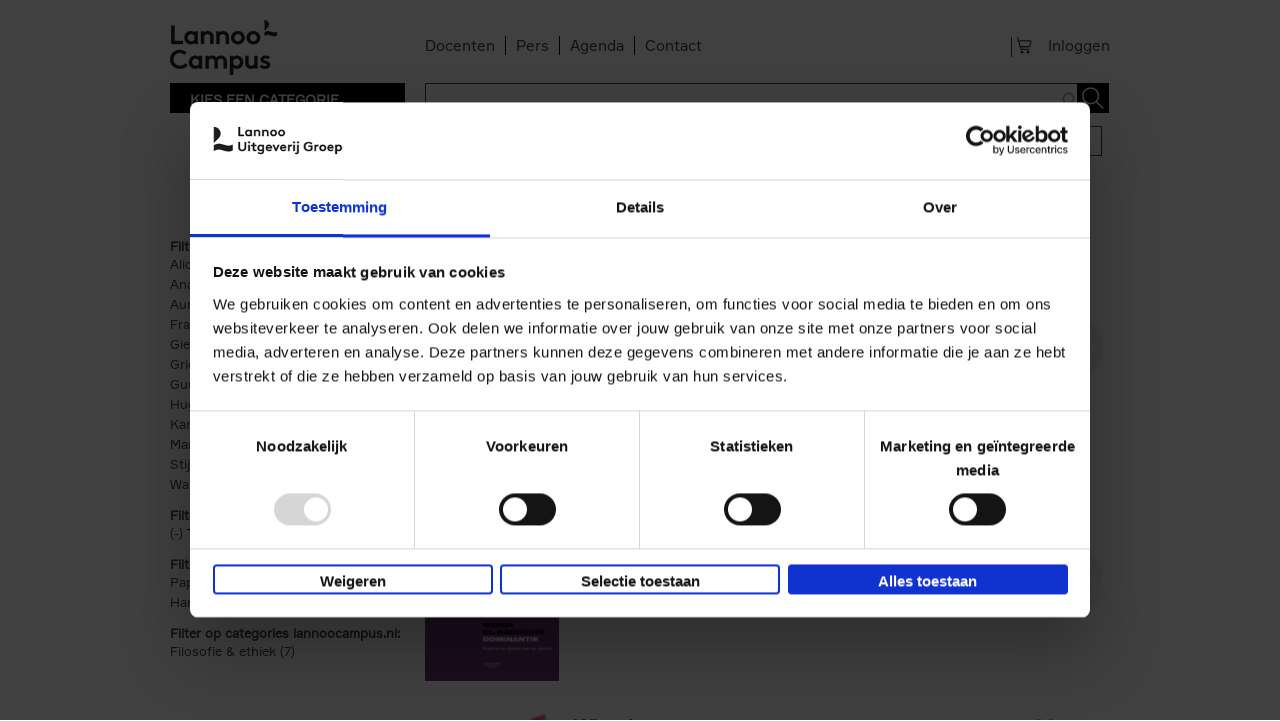

--- FILE ---
content_type: text/html; charset=utf-8
request_url: https://www.lannoocampus.nl/nl/search-results?f%5B0%5D=field_product_availability%3A138939&f%5B1%5D=field_categories_lannoocampus_be%3A115287&f%5B2%5D=field_imprint%3A139737
body_size: 14187
content:
<!DOCTYPE html>
    <!--[if IEMobile 7]><html class="no-js ie iem7" lang="nl" dir="ltr"><![endif]-->
    <!--[if lte IE 6]><html class="no-js ie lt-ie9 lt-ie8 lt-ie7" lang="nl" dir="ltr"><![endif]-->
    <!--[if (IE 7)&(!IEMobile)]><html class="no-js ie lt-ie9 lt-ie8" lang="nl" dir="ltr"><![endif]-->
    <!--[if IE 8]><html class="no-js ie lt-ie9" lang="nl" dir="ltr"><![endif]-->
    <!--[if (gte IE 9)|(gt IEMobile 7)]><html class="no-js ie" lang="nl" dir="ltr" prefix="og: http://ogp.me/ns# article: http://ogp.me/ns/article# book: http://ogp.me/ns/book# profile: http://ogp.me/ns/profile# video: http://ogp.me/ns/video# product: http://ogp.me/ns/product# content: http://purl.org/rss/1.0/modules/content/ dc: http://purl.org/dc/terms/ foaf: http://xmlns.com/foaf/0.1/ rdfs: http://www.w3.org/2000/01/rdf-schema# sioc: http://rdfs.org/sioc/ns# sioct: http://rdfs.org/sioc/types# skos: http://www.w3.org/2004/02/skos/core# xsd: http://www.w3.org/2001/XMLSchema#"><![endif]-->
    <!--[if !IE]><!--><html class="no-js" lang="nl" dir="ltr" prefix="og: http://ogp.me/ns# article: http://ogp.me/ns/article# book: http://ogp.me/ns/book# profile: http://ogp.me/ns/profile# video: http://ogp.me/ns/video# product: http://ogp.me/ns/product# content: http://purl.org/rss/1.0/modules/content/ dc: http://purl.org/dc/terms/ foaf: http://xmlns.com/foaf/0.1/ rdfs: http://www.w3.org/2000/01/rdf-schema# sioc: http://rdfs.org/sioc/ns# sioct: http://rdfs.org/sioc/types# skos: http://www.w3.org/2004/02/skos/core# xsd: http://www.w3.org/2001/XMLSchema#"><!--<![endif]-->
            <head>
          <script id="Cookiebot" src="https://consent.cookiebot.com/uc.js" data-cbid="67e6e9c9-5291-4fbe-a016-a0e7e6878911" data-blockingmode="auto"  type="text/javascript" data-culture="NL"></script>
<!--
          <script id="jQuery_forcing" src="https://code.jquery.com/jquery-1.7.2.min.js" data-cookieconsent="ignore"></script>
-->
				<script>

                var lannooMarketingGa4Script  = [];
				var lannooMarketingCookie = false;
            </script>

            <script type="text/plain" data-cookieconsent="marketing">
				lannooMarketingCookie = true;
				for(var i=0; i<lannooMarketingGa4Script.length; ++i)
				{
					var fonctionToExecute = lannooMarketingGa4Script[i];
					//console.error(fonctionToExecute);
					fonctionToExecute();
				}
              //console.error(lannooMarketingGa4Script);
            </script>

          <!-- Google Tag Manager -->
                      <script>

              var googleTagManagerEuComplient = function(){
                (function(w,d,s,l,i){w[l]=w[l]||[];w[l].push({'gtm.start':
                    new Date().getTime(),event:'gtm.js'});var f=d.getElementsByTagName(s)[0],
                  j=d.createElement(s),dl=l!='dataLayer'?'&l='+l:'';j.async=true;j.src=
                  'https://www.googletagmanager.com/gtm.js?id='+i+dl;f.parentNode.insertBefore(j,f);
                  console.error('INBITIALIZED')
                })(window,document,'script','dataLayer','GTM-TVL5SCR');

              };

            </script>
                    <!-- End Google Tag Manager -->
          <!-- <script id="Cookiebot" src="https://consent.cookiebot.com/uc.js" data-cbid="67e6e9c9-5291-4fbe-a016-a0e7e6878911" data-blockingmode="auto" type="text/javascript"></script>     -->

          <!--[if IE]><![endif]-->
<meta charset="utf-8" />
<link rel="apple-touch-icon-precomposed" href="/sites/all/themes/custom/lea_shop/favicons/lannoo/apple-touch-icon-precomposed.png" />
<link rel="apple-touch-icon-precomposed" href="/sites/all/themes/custom/lea_shop/favicons/lannoo/apple-touch-icon-precomposed-72x72.png" sizes="72x72" />
<link rel="apple-touch-icon-precomposed" href="/sites/all/themes/custom/lea_shop/favicons/lannoo/apple-touch-icon-precomposed-144x144.png" sizes="144x144" />
<meta http-equiv="cleartype" content="on" />
<meta name="MobileOptimized" content="width" />
<meta name="HandheldFriendly" content="true" />
<link rel="profile" href="http://www.w3.org/1999/xhtml/vocab" />
<link rel="shortcut icon" href="/sites/all/themes/custom/lea_shop/favicons/lannoo/favicon.ico" type="image/vnd.microsoft.icon" />
<link rel="apple-touch-icon-precomposed" href="/sites/all/themes/custom/lea_shop/favicons/lannoo/apple-touch-icon-precomposed-114x114.png" sizes="114x114" />
<meta name="robots" content="follow, no-index" />
<meta name="description" content="Toonaangevend in boeken over actualiteit, geschiedenis, eten &amp; drinken, lifestyle, kunst, reizen, gezondheid, psychologie, kind &amp; jeugd, poëzie, spiritualiteit, wonen, ..." />
<meta name="viewport" content="width=device-width" />
<meta name="generator" content="Drupal 7 (http://drupal.org)" />
<link rel="canonical" href="https://www.lannoocampus.nl/nl/search-results" />
<link rel="shortlink" href="https://www.lannoocampus.nl/nl/search-results" />
<meta property="og:site_name" content="Uitgeverij LannooCampus Nederland" />
<meta property="og:type" content="article" />
<meta property="og:url" content="https://www.lannoocampus.nl/nl/search-results" />
<meta property="og:title" content="search-results" />
            <title>search-results | Uitgeverij LannooCampus Nederland</title>
            <link rel="stylesheet" href="//maxcdn.bootstrapcdn.com/font-awesome/4.3.0/css/font-awesome.min.css">
            <link href='//fonts.googleapis.com/css?family=Open+Sans:400,300,300italic,400italic,600,600italic,700,700italic,800,800italic&subset=latin,latin-ext' rel='stylesheet' type='text/css'>
            <link href="https://fonts.googleapis.com/css?family=Playfair+Display" rel="stylesheet">
          <link href="//cloud.typenetwork.com/projects/4217/fontface.css" rel="stylesheet" type="text/css">

                      <link rel="stylesheet" href="//maxcdn.bootstrapcdn.com/font-awesome/4.3.0/css/font-awesome.min.css">
            <style>
@import url("https://www.lannoocampus.nl/sites/all/themes/contrib/omega/omega/css/modules/system/system.base.css?t95a0d");
@import url("https://www.lannoocampus.nl/sites/all/themes/contrib/omega/omega/css/modules/system/system.menus.theme.css?t95a0d");
@import url("https://www.lannoocampus.nl/sites/all/themes/contrib/omega/omega/css/modules/system/system.messages.theme.css?t95a0d");
@import url("https://www.lannoocampus.nl/sites/all/themes/contrib/omega/omega/css/modules/system/system.theme.css?t95a0d");
@import url("https://www.lannoocampus.nl/sites/all/modules/contrib/date/date_api/date.css?t95a0d");
@import url("https://www.lannoocampus.nl/sites/all/modules/contrib/date/date_popup/themes/datepicker.1.7.css?t95a0d");
@import url("https://www.lannoocampus.nl/sites/all/modules/custom/lea_agenda/css/lea_agenda.css?t95a0d");
@import url("https://www.lannoocampus.nl/sites/all/modules/custom/lea_author/css/lea_author.css?t95a0d");
@import url("https://www.lannoocampus.nl/sites/all/modules/custom/lea_blog_page/css/blog_page.css?t95a0d");
@import url("https://www.lannoocampus.nl/sites/all/modules/custom/lea_carousel/libraries/jquery.slick/css/jquery.slick.css?t95a0d");
@import url("https://www.lannoocampus.nl/sites/all/themes/contrib/omega/omega/css/modules/field/field.theme.css?t95a0d");
@import url("https://www.lannoocampus.nl/sites/all/modules/custom/lea_carousel/css/edit_node_form_manager.css?t95a0d");
@import url("https://www.lannoocampus.nl/sites/all/modules/custom/lea_content_item_cluster/css/lea_content_item_cluster.css?t95a0d");
@import url("https://www.lannoocampus.nl/sites/all/modules/custom/lea_line_content_item_cluster/css/lea_line_content_item_cluster.css?t95a0d");
@import url("https://www.lannoocampus.nl/sites/all/modules/custom/lea_product_page/css/lea_product_page.css?t95a0d");
@import url("https://www.lannoocampus.nl/sites/all/modules/custom/lea_social_media/css/lea_social_media.css?t95a0d");
@import url("https://www.lannoocampus.nl/sites/all/modules/custom/lea_theme_blocks/css/lea_theme_blocks.css?t95a0d");
@import url("https://www.lannoocampus.nl/sites/all/modules/custom/lea_vacancies/css/lea_vacancies.css?t95a0d");
@import url("https://www.lannoocampus.nl/sites/all/modules/contrib/logintoboggan/logintoboggan.css?t95a0d");
@import url("https://www.lannoocampus.nl/modules/node/node.css?t95a0d");
@import url("https://www.lannoocampus.nl/sites/all/modules/contrib/views/css/views.css?t95a0d");
@import url("https://www.lannoocampus.nl/sites/all/themes/contrib/omega/omega/css/modules/search/search.theme.css?t95a0d");
@import url("https://www.lannoocampus.nl/sites/all/themes/contrib/omega/omega/css/modules/user/user.base.css?t95a0d");
@import url("https://www.lannoocampus.nl/sites/all/themes/contrib/omega/omega/css/modules/user/user.theme.css?t95a0d");
@import url("https://www.lannoocampus.nl/sites/all/modules/contrib/ckeditor/css/ckeditor.css?t95a0d");
</style>
<style>
@import url("https://www.lannoocampus.nl/sites/all/libraries/chosen/chosen.css?t95a0d");
@import url("https://www.lannoocampus.nl/sites/all/modules/contrib/chosen/css/chosen-drupal.css?t95a0d");
@import url("https://www.lannoocampus.nl/sites/all/modules/contrib/colorbox/styles/default/colorbox_style.css?t95a0d");
@import url("https://www.lannoocampus.nl/sites/all/modules/contrib/ctools/css/ctools.css?t95a0d");
@import url("https://www.lannoocampus.nl/sites/all/modules/contrib/library/library.css?t95a0d");
@import url("https://www.lannoocampus.nl/sites/all/modules/contrib/panels/css/panels.css?t95a0d");
@import url("https://www.lannoocampus.nl/sites/all/modules/features/lea_commerce/modules/custom/wb_cart/css/wb_cart.css?t95a0d");
@import url("https://www.lannoocampus.nl/sites/all/modules/features/lea_commerce/modules/custom/wb_user/css/wb_user.css?t95a0d");
@import url("https://www.lannoocampus.nl/sites/all/libraries/select2/select2.css?t95a0d");
@import url("https://www.lannoocampus.nl/sites/all/modules/contrib/select2/css/select2_integration.css?t95a0d");
@import url("https://www.lannoocampus.nl/sites/all/modules/custom/lea_panels/plugins/layouts/lea_teaser_layout/css/lea_teaser_layout.css?t95a0d");
@import url("https://www.lannoocampus.nl/sites/all/modules/contrib/search_api_autocomplete/search_api_autocomplete.css?t95a0d");
@import url("https://www.lannoocampus.nl/sites/all/modules/contrib/addtoany/addtoany.css?t95a0d");
</style>
<style>
@import url("https://www.lannoocampus.nl/sites/all/themes/custom/lea_theme/css/lea-theme.normalize.css?t95a0d");
@import url("https://www.lannoocampus.nl/sites/all/themes/custom/lea_theme/css/lea-theme.hacks.css?t95a0d");
@import url("https://www.lannoocampus.nl/sites/all/themes/custom/lea_theme/css/lea-theme.styles.css?t95a0d");
@import url("https://www.lannoocampus.nl/sites/all/themes/custom/lea_theme/libraries/mmenu/css/jquery.mmenu.all.css?t95a0d");
@import url("https://www.lannoocampus.nl/sites/all/themes/custom/lea_shop/css/lea-shop.normalize.css?t95a0d");
@import url("https://www.lannoocampus.nl/sites/all/themes/custom/lea_shop/css/lea-shop.hacks.css?t95a0d");
@import url("https://www.lannoocampus.nl/sites/all/themes/custom/lea_shop/css/lea-shop.styles.css?t95a0d");
</style>

<!--[if lte IE 8]>
<style>
@import url("https://www.lannoocampus.nl/sites/all/themes/custom/lea_theme/css/lea-theme.no-query.css?t95a0d");
@import url("https://www.lannoocampus.nl/sites/all/themes/custom/lea_shop/css/lea-shop.no-query.css?t95a0d");
</style>
<![endif]-->
            <script type="text/javascript" src="https://www.lannoocampus.nl/sites/all/modules/contrib/jquery_update/replace/jquery/1.7/jquery.min.js?v=1.7.2"></script>
<script type="text/javascript" src="https://www.lannoocampus.nl/misc/jquery-extend-3.4.0.js?v=1.7.2"></script>
<script type="text/javascript" src="https://www.lannoocampus.nl/misc/jquery-html-prefilter-3.5.0-backport.js?v=1.7.2"></script>
<script type="text/javascript" src="https://www.lannoocampus.nl/misc/jquery.once.js?v=1.2"></script>
<script type="text/javascript" src="https://www.lannoocampus.nl/misc/drupal.js?t95a0d"></script>
<script type="text/javascript" src="https://www.lannoocampus.nl/sites/all/themes/contrib/omega/omega/js/no-js.js?t95a0d"></script>
<script type="text/javascript" src="https://www.lannoocampus.nl/sites/all/modules/contrib/jquery_update/replace/ui/external/jquery.cookie.js?v=67fb34f6a866c40d0570"></script>
<script type="text/javascript" src="https://www.lannoocampus.nl/sites/all/libraries/chosen/chosen.jquery.min.js?v=1.1.0"></script>
<script type="text/javascript" src="https://www.lannoocampus.nl/sites/all/modules/contrib/select2/js/Drupal.select2.js?t95a0d"></script>
<script type="text/javascript" src="https://www.lannoocampus.nl/misc/form.js?v=7.71"></script>
<script type="text/javascript" src="https://www.lannoocampus.nl/misc/ajax.js?v=7.71"></script>
<script type="text/javascript" src="https://www.lannoocampus.nl/sites/all/modules/contrib/jquery_update/js/jquery_update.js?v=0.0.1"></script>
<script type="text/javascript" src="https://www.lannoocampus.nl/sites/all/modules/contrib/admin_menu/admin_devel/admin_devel.js?t95a0d"></script>
<script type="text/javascript" src="https://www.lannoocampus.nl/sites/all/modules/custom/lea_agenda/js/lea_agenda.js?t95a0d"></script>
<script type="text/javascript" src="https://www.lannoocampus.nl/sites/all/modules/custom/lea_blog_page/js/blog_page.js?t95a0d"></script>
<script type="text/javascript" src="https://www.lannoocampus.nl/sites/all/modules/custom/lea_carousel/libraries/jquery.slick/js/jquery.slick.js?t95a0d"></script>
<script type="text/javascript" src="https://www.lannoocampus.nl/sites/all/modules/custom/lea_carousel/js/carousel.js?t95a0d"></script>
<script type="text/javascript" src="https://www.lannoocampus.nl/sites/all/modules/custom/lea_categories_manager/js/lea_categories_manager_blocks.js?t95a0d"></script>
<script type="text/javascript" src="https://www.lannoocampus.nl/sites/all/modules/custom/lea_docente/js/admin.js?t95a0d"></script>
<script type="text/javascript" src="https://www.lannoocampus.nl/sites/all/modules/custom/lea_line_content_item_cluster/js/lea_line_content_item_cluster.view.js?t95a0d"></script>
<script type="text/javascript" src="https://www.lannoocampus.nl/sites/all/modules/custom/lea_theme_blocks/js/lea_theme_blocks.js?t95a0d"></script>
<script type="text/javascript" src="https://www.lannoocampus.nl/sites/all/modules/custom/lea_vacancies/js/lea_vacancies.js?t95a0d"></script>
<script type="text/javascript" src="https://www.lannoocampus.nl/sites/all/modules/custom/lep_cookieboot/js/cookiebootManager.js?t95a0d"></script>
<script type="text/javascript" src="https://www.lannoocampus.nl/sites/default/files/advagg_js/js__WrHbmQh17UBW4__mZbBFL4YvnU6FnJJxvo7MD8sGLyU__mt5lHodl70HNU5d4npZHrnfIXcAvpjnrEoYypVmbqz4__WDyf5xA-m7cb1h6KiacdSHUbM1619xW_TYEvWxyHArw.js"></script>
<script type="text/javascript" src="https://www.lannoocampus.nl/sites/default/files/advagg_js/js__g-evZMsqzhM2BHdBdIIjedhp0GWDJPd_lIqwJICvhzc__d37S9a9JZwWOR6ChPw9GIENLbYl1NqTl_3bLoCoiYQo__WDyf5xA-m7cb1h6KiacdSHUbM1619xW_TYEvWxyHArw.js"></script>
<script type="text/javascript" src="https://www.lannoocampus.nl/sites/default/files/advagg_js/js__bKoA3qr5QxbeHDFHEk_SstlWNOZS_0cIK6cfBJEoJxk__-fuYmYAnjg0U73VgJv5jMMJ63aGtwW_Cy2tDhdS9iwQ__WDyf5xA-m7cb1h6KiacdSHUbM1619xW_TYEvWxyHArw.js"></script>
<script type="text/javascript" src="https://www.lannoocampus.nl/sites/default/files/advagg_js/js__gNW2FWgU-Kvo3za9EHSVM4CBxEVMZWgrHGZ4h3wpP60__b2GO_w4ayFkKH9ll5BdkHF9ly3UUY1WSY1vd8XxSu-Y__WDyf5xA-m7cb1h6KiacdSHUbM1619xW_TYEvWxyHArw.js"></script>
<script type="text/javascript" src="https://www.lannoocampus.nl/sites/default/files/advagg_js/js__z9Ywza2NvTF0J08hd6n-dtSXyPDwKOOIepRYrcdUwMY__rFE0rA-pUT9zFz6gMTkZtxX9WKEG8j7zd2YMwTluaNs__WDyf5xA-m7cb1h6KiacdSHUbM1619xW_TYEvWxyHArw.js"></script>
<script type="text/javascript">
<!--//--><![CDATA[//><!--
var issuuConfig = {
            guid: "a6c15e7e-2ec3-4536-b70d-c544200b021e",
            domain: "*.lannoo.be"
            };
//--><!]]>
</script>
<script type="text/javascript">
<!--//--><![CDATA[//><!--
jQuery.extend(Drupal.settings, {"basePath":"\/","pathPrefix":"nl\/","ajaxPageState":{"theme":"lea_shop","theme_token":"oFHv7SaYGL-gE9-7Sm4mFuwBVWcHS7sWJp7se-sJ2ro","jquery_version":"1.7","css":{"sites\/all\/themes\/contrib\/omega\/omega\/css\/modules\/system\/system.base.css":1,"sites\/all\/themes\/contrib\/omega\/omega\/css\/modules\/system\/system.menus.theme.css":1,"sites\/all\/themes\/contrib\/omega\/omega\/css\/modules\/system\/system.messages.theme.css":1,"sites\/all\/themes\/contrib\/omega\/omega\/css\/modules\/system\/system.theme.css":1,"sites\/all\/modules\/contrib\/date\/date_api\/date.css":1,"sites\/all\/modules\/contrib\/date\/date_popup\/themes\/datepicker.1.7.css":1,"sites\/all\/modules\/custom\/lea_agenda\/css\/lea_agenda.css":1,"sites\/all\/modules\/custom\/lea_author\/css\/lea_author.css":1,"sites\/all\/modules\/custom\/lea_blog_page\/css\/blog_page.css":1,"sites\/all\/modules\/custom\/lea_carousel\/libraries\/jquery.slick\/css\/jquery.slick.css":1,"sites\/all\/themes\/contrib\/omega\/omega\/css\/modules\/field\/field.theme.css":1,"sites\/all\/modules\/custom\/lea_carousel\/css\/edit_node_form_manager.css":1,"sites\/all\/modules\/custom\/lea_content_item_cluster\/css\/lea_content_item_cluster.css":1,"sites\/all\/modules\/custom\/lea_line_content_item_cluster\/css\/lea_line_content_item_cluster.css":1,"sites\/all\/modules\/custom\/lea_product_page\/css\/lea_product_page.css":1,"sites\/all\/modules\/custom\/lea_social_media\/css\/lea_social_media.css":1,"sites\/all\/modules\/custom\/lea_theme_blocks\/css\/lea_theme_blocks.css":1,"sites\/all\/modules\/custom\/lea_vacancies\/css\/lea_vacancies.css":1,"sites\/all\/modules\/contrib\/logintoboggan\/logintoboggan.css":1,"modules\/node\/node.css":1,"sites\/all\/modules\/contrib\/views\/css\/views.css":1,"sites\/all\/themes\/contrib\/omega\/omega\/css\/modules\/search\/search.theme.css":1,"sites\/all\/themes\/contrib\/omega\/omega\/css\/modules\/user\/user.base.css":1,"sites\/all\/themes\/contrib\/omega\/omega\/css\/modules\/user\/user.theme.css":1,"sites\/all\/modules\/contrib\/ckeditor\/css\/ckeditor.css":1,"sites\/all\/libraries\/chosen\/chosen.css":1,"sites\/all\/modules\/contrib\/chosen\/css\/chosen-drupal.css":1,"sites\/all\/modules\/contrib\/colorbox\/styles\/default\/colorbox_style.css":1,"sites\/all\/modules\/contrib\/ctools\/css\/ctools.css":1,"sites\/all\/modules\/contrib\/library\/library.css":1,"sites\/all\/modules\/contrib\/panels\/css\/panels.css":1,"sites\/all\/modules\/features\/lea_commerce\/modules\/custom\/wb_cart\/css\/wb_cart.css":1,"sites\/all\/modules\/features\/lea_commerce\/modules\/custom\/wb_user\/css\/wb_user.css":1,"sites\/all\/libraries\/select2\/select2.css":1,"sites\/all\/modules\/contrib\/select2\/css\/select2_integration.css":1,"sites\/all\/modules\/custom\/lea_panels\/plugins\/layouts\/lea_teaser_layout\/css\/lea_teaser_layout.css":1,"sites\/all\/modules\/contrib\/search_api_autocomplete\/search_api_autocomplete.css":1,"sites\/all\/modules\/contrib\/addtoany\/addtoany.css":1,"sites\/all\/themes\/custom\/lea_theme\/css\/lea-theme.normalize.css":1,"sites\/all\/themes\/custom\/lea_theme\/css\/lea-theme.hacks.css":1,"sites\/all\/themes\/custom\/lea_theme\/css\/lea-theme.styles.css":1,"sites\/all\/themes\/custom\/lea_theme\/libraries\/mmenu\/css\/jquery.mmenu.all.css":1,"sites\/all\/themes\/custom\/lea_shop\/css\/lea-shop.normalize.css":1,"sites\/all\/themes\/custom\/lea_shop\/css\/lea-shop.hacks.css":1,"sites\/all\/themes\/custom\/lea_shop\/css\/lea-shop.styles.css":1,"sites\/all\/themes\/custom\/lea_theme\/css\/lea-theme.no-query.css":1,"sites\/all\/themes\/custom\/lea_shop\/css\/lea-shop.no-query.css":1},"js":{"http:\/\/static.issuu.com\/smartlook\/ISSUU.smartlook.js":1,"sites\/all\/modules\/contrib\/jquery_update\/replace\/jquery\/1.7\/jquery.min.js":1,"misc\/jquery-extend-3.4.0.js":1,"misc\/jquery-html-prefilter-3.5.0-backport.js":1,"misc\/jquery.once.js":1,"misc\/drupal.js":1,"sites\/all\/themes\/contrib\/omega\/omega\/js\/no-js.js":1,"sites\/all\/modules\/contrib\/jquery_update\/replace\/ui\/external\/jquery.cookie.js":1,"sites\/all\/libraries\/chosen\/chosen.jquery.min.js":1,"sites\/all\/modules\/contrib\/select2\/js\/Drupal.select2.js":1,"misc\/form.js":1,"misc\/ajax.js":1,"sites\/all\/modules\/contrib\/jquery_update\/js\/jquery_update.js":1,"sites\/all\/modules\/contrib\/admin_menu\/admin_devel\/admin_devel.js":1,"sites\/all\/modules\/custom\/lea_agenda\/js\/lea_agenda.js":1,"sites\/all\/modules\/custom\/lea_blog_page\/js\/blog_page.js":1,"sites\/all\/modules\/custom\/lea_carousel\/libraries\/jquery.slick\/js\/jquery.slick.js":1,"sites\/all\/modules\/custom\/lea_carousel\/js\/carousel.js":1,"sites\/all\/modules\/custom\/lea_categories_manager\/js\/lea_categories_manager_blocks.js":1,"sites\/all\/modules\/custom\/lea_docente\/js\/admin.js":1,"sites\/all\/modules\/custom\/lea_line_content_item_cluster\/js\/lea_line_content_item_cluster.view.js":1,"sites\/all\/modules\/custom\/lea_theme_blocks\/js\/lea_theme_blocks.js":1,"sites\/all\/modules\/custom\/lea_vacancies\/js\/lea_vacancies.js":1,"sites\/all\/modules\/custom\/lep_cookieboot\/js\/cookiebootManager.js":1,"public:\/\/languages\/nl_znRESv2lvnJwRjs44qQl0jv9Rrvn3ZXKrrwd8MudZyo.js":1,"sites\/all\/modules\/contrib\/authcache\/authcache.js":1,"sites\/all\/libraries\/colorbox\/jquery.colorbox-min.js":1,"sites\/all\/modules\/contrib\/colorbox\/js\/colorbox.js":1,"sites\/all\/modules\/contrib\/colorbox\/styles\/default\/colorbox_style.js":1,"sites\/all\/modules\/contrib\/colorbox\/js\/colorbox_load.js":1,"sites\/all\/modules\/contrib\/colorbox\/js\/colorbox_inline.js":1,"misc\/progress.js":1,"sites\/all\/modules\/features\/lea_commerce\/modules\/custom\/lea_affiliate_partner\/js\/lea_affiliate_partner.cart.js":1,"sites\/all\/modules\/contrib\/ctools\/js\/modal.js":1,"sites\/all\/modules\/features\/lea_commerce\/modules\/custom\/wb_cart\/js\/wb_cart.js":1,"sites\/all\/modules\/features\/lea_commerce\/modules\/custom\/wb_user\/js\/wb_user.js":1,"misc\/autocomplete.js":1,"sites\/all\/libraries\/select2\/select2.min.js":1,"sites\/all\/libraries\/select2\/select2_locale_nl.js":1,"sites\/all\/modules\/contrib\/search_api_autocomplete\/search_api_autocomplete.js":1,"sites\/all\/modules\/custom\/lea_product_page\/js\/lea_product.js":1,"sites\/all\/modules\/custom\/lea_product_page\/js\/lea_product_alter.js":1,"sites\/all\/modules\/contrib\/facetapi\/facetapi.js":1,"sites\/all\/modules\/contrib\/chosen\/chosen.js":1,"sites\/all\/themes\/custom\/lea_theme\/js\/lea-theme.behaviors.js":1,"sites\/all\/themes\/custom\/lea_theme\/libraries\/Modernizr\/Modernizr.js":1,"sites\/all\/themes\/custom\/lea_theme\/libraries\/columnizer\/src\/jquery.columnizer.js":1,"sites\/all\/themes\/custom\/lea_theme\/libraries\/mmenu\/js\/jquery.mmenu.min.all.js":1,"sites\/all\/themes\/custom\/lea_shop\/js\/lea-shop.plugins.js":1,"sites\/all\/themes\/custom\/lea_shop\/js\/lea-shop.behaviors.js":1,"sites\/all\/themes\/custom\/lea_shop\/js\/lea-shop.main.js":1,"sites\/all\/themes\/custom\/lea_shop\/js\/lea-shop.adaptatif.js":1}},"authcache":{"q":"search-results","cp":{"path":"\/","domain":".lannoocampus.nl","secure":true},"cl":23.14814814814815},"colorbox":{"opacity":"0.85","current":"{current} of {total}","previous":"\u00ab Prev","next":"Next \u00bb","close":"Sluiten","maxWidth":"98%","maxHeight":"98%","fixed":true,"mobiledetect":true,"mobiledevicewidth":"480px"},"select_2":{"elements":{"edit-field-categories-lannoocampus-nl":{"separator":"\u00b6","jqui_sortable":false,"dropdownAutoWidth":true,"width":"element","containerCssClass":"","minimumResultsForSearch":"15","allowClear":true},"edit-sort-by":{"separator":"\u00b6","jqui_sortable":false,"dropdownAutoWidth":true,"width":"element","containerCssClass":"","minimumResultsForSearch":"15","allowClear":true}},"excludes":{"by_id":{"values":[],"reg_exs":[]},"by_class":[],"by_selectors":[]},"branch":3,"default_settings":{"separator":"\u00b6","jqui_sortable":false,"dropdownAutoWidth":true,"width":"element","containerCssClass":"","minimumResultsForSearch":"15"},"process_all_selects_on_page":true,"no_version_check":false,"settings_updated":true},"chosen":{"selector":".page-admin select:visible","minimum_single":20,"minimum_multiple":0,"minimum_width":200,"options":{"allow_single_deselect":false,"disable_search":false,"disable_search_threshold":20,"search_contains":true,"placeholder_text_multiple":"Selecteer opties","placeholder_text_single":"Selecteer optie","no_results_text":"Geen resultaten","inherit_select_classes":true}},"urlIsAjaxTrusted":{"\/nl\/search-results":true,"\/nl\/search-results?f%5B0%5D=field_product_availability%3A138939\u0026f%5B1%5D=field_categories_lannoocampus_be%3A115287\u0026f%5B2%5D=field_imprint%3A139737":true},"better_exposed_filters":{"views":{"search_results":{"displays":{"page":{"filters":{"search_api_views_fulltext":{"required":false},"field_categories_lannoocampus_nl":{"required":false}}}}}}},"facetapi":{"facets":[{"limit":20,"id":"facetapi-facet-search-apimain-lannoo-be-prod-block-field-imprint","searcher":"search_api@main_lannoo_be_prod","realmName":"block","facetName":"field_imprint","queryType":null,"widget":"facetapi_links","showMoreText":"Show more","showFewerText":"Show fewer"},{"limit":20,"id":"facetapi-facet-search-apimain-lannoo-be-prod-block-field-categories-ecampuslearn","searcher":"search_api@main_lannoo_be_prod","realmName":"block","facetName":"field_categories_ecampuslearn","queryType":null,"widget":"facetapi_links","showMoreText":"Show more","showFewerText":"Show fewer"},{"limit":20,"id":"facetapi-facet-search-apimain-lannoo-be-prod-block-field-categories-ladyinbalance","searcher":"search_api@main_lannoo_be_prod","realmName":"block","facetName":"field_categories_ladyinbalance","queryType":null,"widget":"facetapi_links","showMoreText":"Show more","showFewerText":"Show fewer"},{"limit":"20","id":"facetapi-facet-search-apimain-lannoo-be-prod-block-field-categories-marked","searcher":"search_api@main_lannoo_be_prod","realmName":"block","facetName":"field_categories_marked","queryType":null,"widget":"facetapi_links","showMoreText":"Show more","showFewerText":"Show fewer"},{"limit":20,"id":"facetapi-facet-search-apimain-lannoo-be-prod-block-field-product-availability","searcher":"search_api@main_lannoo_be_prod","realmName":"block","facetName":"field_product_availability","queryType":null,"widget":"facetapi_links","showMoreText":"Show more","showFewerText":"Show fewer"},{"limit":20,"id":"facetapi-facet-search-apimain-lannoo-be-prod-block-field-product-form","searcher":"search_api@main_lannoo_be_prod","realmName":"block","facetName":"field_product_form","queryType":null,"widget":"facetapi_links","showMoreText":"Show more","showFewerText":"Show fewer"},{"limit":20,"id":"facetapi-facet-search-apimain-lannoo-be-prod-block-field-reeks","searcher":"search_api@main_lannoo_be_prod","realmName":"block","facetName":"field_reeks","queryType":null,"widget":"facetapi_links","showMoreText":"Show more","showFewerText":"Show fewer"},{"limit":20,"id":"facetapi-facet-search-apimain-lannoo-be-prod-block-language","searcher":"search_api@main_lannoo_be_prod","realmName":"block","facetName":"language","queryType":null,"widget":"facetapi_links","showMoreText":"Show more","showFewerText":"Show fewer"},{"limit":"10","id":"facetapi-facet-search-apimain-lannoo-be-prod-block-field-author","searcher":"search_api@main_lannoo_be_prod","realmName":"block","facetName":"field_author","queryType":null,"widget":"facetapi_links","showMoreText":"Show more","showFewerText":"Show fewer"},{"limit":20,"id":"facetapi-facet-search-apimain-lannoo-be-prod-block-field-categories-terralannoo","searcher":"search_api@main_lannoo_be_prod","realmName":"block","facetName":"field_categories_terralannoo","queryType":null,"widget":"facetapi_links","showMoreText":"Show more","showFewerText":"Show fewer"},{"limit":20,"id":"facetapi-facet-search-apimain-lannoo-be-prod-block-field-categories-racine","searcher":"search_api@main_lannoo_be_prod","realmName":"block","facetName":"field_categories_racine","queryType":null,"widget":"facetapi_links","showMoreText":"Show more","showFewerText":"Show fewer"},{"limit":20,"id":"facetapi-facet-search-apimain-lannoo-be-prod-block-field-categories-lannoocampus-nl","searcher":"search_api@main_lannoo_be_prod","realmName":"block","facetName":"field_categories_lannoocampus_nl","queryType":null,"widget":"facetapi_links","showMoreText":"Show more","showFewerText":"Show fewer"},{"limit":20,"id":"facetapi-facet-search-apimain-lannoo-be-prod-block-field-categories-lannoocampus-be","searcher":"search_api@main_lannoo_be_prod","realmName":"block","facetName":"field_categories_lannoocampus_be","queryType":null,"widget":"facetapi_links","showMoreText":"Show more","showFewerText":"Show fewer"},{"limit":20,"id":"facetapi-facet-search-apimain-lannoo-be-prod-block-field-categories-lannoo-int","searcher":"search_api@main_lannoo_be_prod","realmName":"block","facetName":"field_categories_lannoo_int","queryType":null,"widget":"facetapi_links","showMoreText":"Show more","showFewerText":"Show fewer"},{"limit":20,"id":"facetapi-facet-search-apimain-lannoo-be-prod-block-field-categories-academia-press","searcher":"search_api@main_lannoo_be_prod","realmName":"block","facetName":"field_categories_academia_press","queryType":null,"widget":"facetapi_links","showMoreText":"Show more","showFewerText":"Show fewer"},{"limit":20,"id":"facetapi-facet-search-apimain-lannoo-be-prod-block-field-categories","searcher":"search_api@main_lannoo_be_prod","realmName":"block","facetName":"field_categories","queryType":null,"widget":"facetapi_links","showMoreText":"Show more","showFewerText":"Show fewer"}]},"js":{"tokens":[]}});
//--><!]]>
</script>
            <script src="https://members.safeshops.be/scripts/safeshops-ecommerce-europe.js" defer></script>
            <script type="text/javascript" defer="defer" src="https://www.recaptcha.net/recaptcha/api.js?hl=nl" data-cookieconsent="ignore"></script>

        </head>
        <body class="html not-front not-logged-in page-search-results domain-www-lannoocampus-nl i18n-nl section-search-results">
                <!-- Google Tag Manager (noscript) -->
        <noscript><iframe src="https://www.googletagmanager.com/ns.html?id=GTM-TVL5SCR"
                          height="0" width="0" style="display:none;visibility:hidden"></iframe></noscript>
        <!-- End Google Tag Manager (noscript) -->
                    <a href="#main-content" class="element-invisible element-focusable">Overslaan en naar de inhoud gaan</a>
                        <div  id="l-page-content">
  <header class="l-header" role="banner">

    <!-- selilm 0 -->

      <div class="pre-header"></div>
    <div class="l-header-wrapper l-wrapper">
        <div class="l-header_left l-wrapper-left " > <label class="root-navigation-mobile-button" for="root-navigation-mobile-check">Menu</label>
          <input type="checkbox" id="root-navigation-mobile-check" />  <div class="l-region l-region--header-left">
    <div id="block-delta-blocks-logo" class="block block--delta-blocks block--delta-blocks-logo">
        <div class="block__content">
    <div class="logo-img"><a href="/nl" id="logo" title="Return to the Uitgeverij LannooCampus Nederland home page"><img typeof="foaf:Image" src="https://www.lannoocampus.nl/sites/default/files/logo.png" alt="Uitgeverij LannooCampus Nederland" /></a></div>  </div>
</div>
  </div>
        </div><div class="l-header l-wrapper-middle">
          <div class="l-region l-region--header">
    <nav id="block-menu-menu-pre-header-menu" role="navigation" class="block block--menu block--menu-menu-pre-header-menu">
      
  <ul class="menu"><li class="first leaf menu-item"><div class="menu-item-wrapper first-level"><a href="https://catalogus.ecampuslearn.com/nl" class="menu-item-link">Docenten</a></div></li><li class="leaf menu-item"><div class="menu-item-wrapper first-level"><a href="/nl/verspreiding" class="menu-item-link">Pers</a></div></li><li class="leaf menu-item"><div class="menu-item-wrapper first-level"><a href="/nl/agendas-categories/courses" class="menu-item-link">Agenda</a></div></li><li class="last leaf menu-item"><div class="menu-item-wrapper first-level"><a href="/nl/contacts" class="menu-item-link">Contact</a></div></li></ul></nav>
<div id="block-lea-theme-blocks-lea-theme-account-menu-block" class="block block--lea-theme-blocks block--lea-theme-blocks-lea-theme-account-menu-block">
        <div class="block__content">
    <div class="lea_widgets-account-block account_actions switcher">
      <a href="https://www.lannoocampus.nl/nl/user" >Inloggen</a>
  </div>
  </div>
</div>
<div id="block-lea-theme-blocks-lea-theme-cart-info-block" class="block block--lea-theme-blocks block--lea-theme-blocks-lea-theme-cart-info-block">
        <div class="block__content">
    <div class="lea_widgets-cart-block empty-cart'">
    <span class="product-count loading">0</span>
    <a href="https://www.lannoocampus.nl/nl/cart" class="cart_link">Winkelmandje</a>
</div>
  </div>
</div>
  </div>
        </div><div class="l-header_right l-wrapper-right empty"></div>
    </div>

    <div class="l-branding-wrapper l-wrapper">
        <div class="l-branding_left l-wrapper-left ">  <div class="l-region l-region--branding-left">
    <div id="block-lea-categories-manager-lcm-category-select" class="block block--lea-categories-manager block--lea-categories-manager-lcm-category-select">
        <div class="block__content">
    <select class="lcm_category_select_block">
        <option value="" selected="selected">Kies een categorie</option>
            <option value="https://www.lannoocampus.nl//nl/categorie/economie-management-1" >Economie &amp; management</option>
        <option value="https://www.lannoocampus.nl//nl/categorie/exacte-wetenschappen-technologie-0" >Exacte wetenschappen &amp; technologie</option>
        <option value="https://www.lannoocampus.nl//nl/categorie/filosofie-ethiek-0" >Filosofie &amp; ethiek</option>
        <option value="https://www.lannoocampus.nl//nl/categorie/campus/nl/gezondheidszorg" >Geneeskunde &amp; gezondheidszorg</option>
        <option value="https://www.lannoocampus.nl//nl/categorie/geschiedenis-3" >Geschiedenis</option>
        <option value="https://www.lannoocampus.nl//nl/categorie/kunst-cultuur-1" >Kunst &amp; cultuur</option>
        <option value="https://www.lannoocampus.nl//nl/categorie/marketing-communicatie-2" >Marketing &amp; communicatie</option>
        <option value="https://www.lannoocampus.nl//nl/categorie/campus/nl/kinderpsychologie-pedagogiek" >Onderwijs &amp; pedagogiek</option>
        <option value="https://www.lannoocampus.nl//nl/categorie/politieke-sociale-wetenschappen-0" >Politieke &amp; sociale wetenschappen</option>
        <option value="https://www.lannoocampus.nl//nl/categorie/campus/nl/psychologie-psychiatrie" >Psychologie</option>
        <option value="https://www.lannoocampus.nl//nl/categorie/recht-criminologie-1" >Recht &amp; criminologie</option>
        <option value="https://www.lannoocampus.nl//nl/categorie/taal-letterkunde-1" >Taal &amp; Letterkunde</option>
    </select>  </div>
</div>
  </div>
</div>
        <div class="l-branding l-wrapper-middle">  <div class="l-region l-region--branding">
    <div id="block-views-exp-search-results-page" class="block block--views block--views-exp-search-results-page">
        <div class="block__content">
    <form class="views-exposed-form-search-results-page" action="/nl/search-results" method="get" id="views-exposed-form-search-results-page" accept-charset="UTF-8"><div><div class="views-exposed-form">
  <div class="views-exposed-widgets clearfix">
          <div id="edit-search-api-views-fulltext-wrapper" class="views-exposed-widget views-widget-filter-search_api_views_fulltext">
                  <label for="edit-search-api-views-fulltext">
            Fulltext search          </label>
                        <div class="views-widget">
          <div class="form-item form-type-textfield form-item-search-api-views-fulltext">
 <input class="auto_submit form-text form-autocomplete" data-search-api-autocomplete-search="search_api_views_search_results" type="text" id="edit-search-api-views-fulltext" name="search_api_views_fulltext" value="" size="30" maxlength="128" /><input type="hidden" id="edit-search-api-views-fulltext-autocomplete" value="https://www.lannoocampus.nl/index.php?q=nl/search_api_autocomplete/search_api_views_search_results/field_ean%20field_search_index_add%20field_subtitle%20title" disabled="disabled" class="autocomplete" />
</div>
        </div>
              </div>
          <div id="-wrapper" class="views-exposed-widget views-widget-filter-field_categories">
                  <label for="">
            Categories lannoo.be          </label>
                        <div class="views-widget">
                  </div>
              </div>
          <div id="-wrapper" class="views-exposed-widget views-widget-filter-field_categories_lannoocampus_be">
                  <label for="">
            Categories  lannoocampus.be          </label>
                        <div class="views-widget">
                  </div>
              </div>
          <div id="-wrapper" class="views-exposed-widget views-widget-filter-field_categories_academia_press">
                  <label for="">
            Categories academia press          </label>
                        <div class="views-widget">
                  </div>
              </div>
          <div id="-wrapper" class="views-exposed-widget views-widget-filter-field_categories_lannoo_int">
                  <label for="">
            Categories lannoo int          </label>
                        <div class="views-widget">
                  </div>
              </div>
          <div id="edit-field-categories-lannoocampus-nl-wrapper" class="views-exposed-widget views-widget-filter-field_categories_lannoocampus_nl">
                  <label for="edit-field-categories-lannoocampus-nl">
            Categories lannoocampus.nl          </label>
                        <div class="views-widget">
          <div class="form-item form-type-select form-item-field-categories-lannoocampus-nl">
 <select class="use-select-2 form-select" id="edit-field-categories-lannoocampus-nl" name="field_categories_lannoocampus_nl"><option value="All" selected="selected">- Alle -</option><option value="115341">Economie &amp; management</option><option value="115347">Exacte wetenschappen &amp; technologie</option><option value="115336">Filosofie &amp; ethiek</option><option value="115350">Geneeskunde &amp; gezondheidszorg</option><option value="115353">Geschiedenis</option><option value="114312">Home page</option><option value="115356">Kunst &amp; cultuur</option><option value="115362">Marketing &amp; communicatie</option><option value="115365">Onderwijs &amp; pedagogiek</option><option value="115369">Politieke &amp; sociale wetenschappen</option><option value="115370">Psychologie</option><option value="145089">Recht &amp; criminologie</option><option value="145090">Taal &amp; Letterkunde</option></select>
</div>
        </div>
              </div>
          <div id="-wrapper" class="views-exposed-widget views-widget-filter-field_categories_racine">
                  <label for="">
            Categories racine          </label>
                        <div class="views-widget">
                  </div>
              </div>
          <div id="-wrapper" class="views-exposed-widget views-widget-filter-field_categories_terralannoo">
                  <label for="">
            Categories terralannoo          </label>
                        <div class="views-widget">
                  </div>
              </div>
          <div id="-wrapper" class="views-exposed-widget views-widget-filter-field_categories_marked">
                  <label for="">
            Categories Marked          </label>
                        <div class="views-widget">
                  </div>
              </div>
          <div id="-wrapper" class="views-exposed-widget views-widget-filter-field_categories_ladyinbalance">
                  <label for="">
            Categories ladyinbalance          </label>
                        <div class="views-widget">
                  </div>
              </div>
          <div id="-wrapper" class="views-exposed-widget views-widget-filter-field_categories_ecampuslearn">
                  <label for="">
            Categories ecampuslearn          </label>
                        <div class="views-widget">
                  </div>
              </div>
              <div class="views-exposed-widget views-widget-sort-by">
        <div class="form-item form-type-select form-item-sort-by">
  <label for="edit-sort-by">Sorteren op </label>
 <select class="use-select-2 form-select" id="edit-sort-by" name="sort_by"><option value="search_api_relevance">Sorteer op: relevantie</option><option value="field_verschijningsdatum_1">Verschijningsdatum Nieuw-Oud</option><option value="field_verschijningsdatum">Verschijningsdatum Oud-Nieuw</option><option value="field_variations_commerce_price_amount_decimal">Prijs laag-hoog</option><option value="field_variations_commerce_price_amount_decimal_1">Prijs hoog-laag</option><option value="field_variations_title">Titels A-Z</option><option value="field_variations_title_1">Titels Z-A</option></select>
</div>
      </div>
      <div class="views-exposed-widget views-widget-sort-order">
              </div>
                <div class="views-exposed-widget views-submit-button">
      <input type="hidden" name="f[1]" value="field_categories_lannoocampus_be:115287" />
<input type="hidden" name="f[0]" value="field_product_availability:138939" />
<input type="hidden" name="f[2]" value="field_imprint:139737" />
<input type="submit" id="edit-submit-search-results" name="" value="Toepassen" class="form-submit" />    </div>
      </div>
</div>
</div></form>  </div>
</div>
  </div>
</div>
        <div class="l-branding_right l-wrapper-right empty"></div>
    </div>

    <div class="l-navigation">


        </div>
  </header>
  <div class="l-highlighted-wrapper l-wrapper">
        <div class="l-highlighted_left l-wrapper-left empty"></div>
        <div class="l-highlighted l-wrapper-middle"></div>
        <div class="l-highlighted_right l-wrapper-right empty"></div>
  </div>
  <div class="l-main l-wrapper">
    <div class="l-sidebar_first l-wrapper-left ">  <aside class="l-region l-region--sidebar-first">
    <div id="block-facetapi-2iaqzztorxpgrn1akpouyea8ova6cv6e" class="block block--facetapi block--facetapi-2iaqzztorxpgrn1akpouyea8ova6cv6e">
        <h2 class="block__title">Filter op auteur</h2>
      <div class="block__content">
    <ul class="facetapi-facetapi-links facetapi-facet-field-author" id="facetapi-facet-search-apimain-lannoo-be-prod-block-field-author"><li class="leaf"><a href="/nl/search-results?f%5B0%5D=field_product_availability%3A138939&amp;f%5B1%5D=field_categories_lannoocampus_be%3A115287&amp;f%5B2%5D=field_imprint%3A139737&amp;f%5B3%5D=field_author%3A151244" class="facetapi-inactive active" id="facetapi-link--9">Alicja Gescinska (1)<span class="element-invisible"> Apply Alicja Gescinska filter </span></a></li>
<li class="leaf"><a href="/nl/search-results?f%5B0%5D=field_product_availability%3A138939&amp;f%5B1%5D=field_categories_lannoocampus_be%3A115287&amp;f%5B2%5D=field_imprint%3A139737&amp;f%5B3%5D=field_author%3A150392" class="facetapi-inactive active" id="facetapi-link--10">Anaïs Van Ertvelde (1)<span class="element-invisible"> Apply Anaïs Van Ertvelde filter </span></a></li>
<li class="leaf"><a href="/nl/search-results?f%5B0%5D=field_product_availability%3A138939&amp;f%5B1%5D=field_categories_lannoocampus_be%3A115287&amp;f%5B2%5D=field_imprint%3A139737&amp;f%5B3%5D=field_author%3A153895" class="facetapi-inactive active" id="facetapi-link--11">Aurèle Looman (1)<span class="element-invisible"> Apply Aurèle Looman filter </span></a></li>
<li class="leaf"><a href="/nl/search-results?f%5B0%5D=field_product_availability%3A138939&amp;f%5B1%5D=field_categories_lannoocampus_be%3A115287&amp;f%5B2%5D=field_imprint%3A139737&amp;f%5B3%5D=field_author%3A141909" class="facetapi-inactive active" id="facetapi-link--12">Frank Cockx (1)<span class="element-invisible"> Apply Frank Cockx filter </span></a></li>
<li class="leaf"><a href="/nl/search-results?f%5B0%5D=field_product_availability%3A138939&amp;f%5B1%5D=field_categories_lannoocampus_be%3A115287&amp;f%5B2%5D=field_imprint%3A139737&amp;f%5B3%5D=field_author%3A141912" class="facetapi-inactive active" id="facetapi-link--13">Gie Van den Eeckhaut (1)<span class="element-invisible"> Apply Gie Van den Eeckhaut filter </span></a></li>
<li class="leaf"><a href="/nl/search-results?f%5B0%5D=field_product_availability%3A138939&amp;f%5B1%5D=field_categories_lannoocampus_be%3A115287&amp;f%5B2%5D=field_imprint%3A139737&amp;f%5B3%5D=field_author%3A141913" class="facetapi-inactive active" id="facetapi-link--14">Griet Verschelden (1)<span class="element-invisible"> Apply Griet Verschelden filter </span></a></li>
<li class="leaf"><a href="/nl/search-results?f%5B0%5D=field_product_availability%3A138939&amp;f%5B1%5D=field_categories_lannoocampus_be%3A115287&amp;f%5B2%5D=field_imprint%3A139737&amp;f%5B3%5D=field_author%3A141911" class="facetapi-inactive active" id="facetapi-link--15">Gunter Gehre (1)<span class="element-invisible"> Apply Gunter Gehre filter </span></a></li>
<li class="leaf"><a href="/nl/search-results?f%5B0%5D=field_product_availability%3A138939&amp;f%5B1%5D=field_categories_lannoocampus_be%3A115287&amp;f%5B2%5D=field_imprint%3A139737&amp;f%5B3%5D=field_author%3A141910" class="facetapi-inactive active" id="facetapi-link--16">Hugo De Blende (1)<span class="element-invisible"> Apply Hugo De Blende filter </span></a></li>
<li class="leaf"><a href="/nl/search-results?f%5B0%5D=field_product_availability%3A138939&amp;f%5B1%5D=field_categories_lannoocampus_be%3A115287&amp;f%5B2%5D=field_imprint%3A139737&amp;f%5B3%5D=field_author%3A154388" class="facetapi-inactive active" id="facetapi-link--17">Karine Van Doorsselaer (1)<span class="element-invisible"> Apply Karine Van Doorsselaer filter </span></a></li>
<li class="leaf"><a href="/nl/search-results?f%5B0%5D=field_product_availability%3A138939&amp;f%5B1%5D=field_categories_lannoocampus_be%3A115287&amp;f%5B2%5D=field_imprint%3A139737&amp;f%5B3%5D=field_author%3A153791" class="facetapi-inactive active" id="facetapi-link--18">Martine Smets (1)<span class="element-invisible"> Apply Martine Smets filter </span></a></li>
<li class="leaf"><a href="/nl/search-results?f%5B0%5D=field_product_availability%3A138939&amp;f%5B1%5D=field_categories_lannoocampus_be%3A115287&amp;f%5B2%5D=field_imprint%3A139737&amp;f%5B3%5D=field_author%3A154544" class="facetapi-inactive active" id="facetapi-link--19">Stijn Bruers (1)<span class="element-invisible"> Apply Stijn Bruers filter </span></a></li>
<li class="leaf"><a href="/nl/search-results?f%5B0%5D=field_product_availability%3A138939&amp;f%5B1%5D=field_categories_lannoocampus_be%3A115287&amp;f%5B2%5D=field_imprint%3A139737&amp;f%5B3%5D=field_author%3A154613" class="facetapi-inactive active" id="facetapi-link--20">Warda El Kaddouri (1)<span class="element-invisible"> Apply Warda El Kaddouri filter </span></a></li>
</ul>  </div>
</div>
<div id="block-facetapi-7m5kbyvdj7vby7vlfivsv6sigyzldelf" class="block block--facetapi block--facetapi-7m5kbyvdj7vby7vlfivsv6sigyzldelf">
        <h2 class="block__title">Filter op categorie</h2>
      <div class="block__content">
    <ul class="facetapi-facetapi-links facetapi-facet-field-categories" id="facetapi-facet-search-apimain-lannoo-be-prod-block-field-categories"><li class="leaf"><a href="/nl/search-results?f%5B0%5D=field_product_availability%3A138939&amp;f%5B1%5D=field_categories_lannoocampus_be%3A115287&amp;f%5B2%5D=field_imprint%3A139737&amp;f%5B3%5D=field_categories%3A115259" class="facetapi-inactive active" id="facetapi-link--24">Mens &amp; Maatschappij (7)<span class="element-invisible"> Apply Mens &amp; Maatschappij filter </span></a></li>
</ul>  </div>
</div>
<div id="block-facetapi-lcqkdf4tnz6f1iuyrvorqv4y8azdhvg0" class="block block--facetapi block--facetapi-lcqkdf4tnz6f1iuyrvorqv4y8azdhvg0">
        <h2 class="block__title">Filter op uitgever</h2>
      <div class="block__content">
    <ul class="facetapi-facetapi-links facetapi-facet-field-imprint" id="facetapi-facet-search-apimain-lannoo-be-prod-block-field-imprint"><li class="active leaf"><a href="/nl/search-results?f%5B0%5D=field_product_availability%3A138939&amp;f%5B1%5D=field_categories_lannoocampus_be%3A115287" class="facetapi-active active active" id="facetapi-link">(-) <span class="element-invisible"> Remove Academia Press filter </span></a>Academia Press</li>
</ul>  </div>
</div>
<div id="block-facetapi-ly0ap0da4ydqvscdxfraf072rhkoaw84" class="block block--facetapi block--facetapi-ly0ap0da4ydqvscdxfraf072rhkoaw84">
        <h2 class="block__title">Filter op beschikbaarheid</h2>
      <div class="block__content">
    <ul class="facetapi-facetapi-links facetapi-facet-field-product-availability" id="facetapi-facet-search-apimain-lannoo-be-prod-block-field-product-availability"><li class="active leaf"><a href="/nl/search-results?f%5B0%5D=field_categories_lannoocampus_be%3A115287&amp;f%5B1%5D=field_imprint%3A139737" class="facetapi-active active active" id="facetapi-link--4">(-) <span class="element-invisible"> Remove Tijdelijk uit voorraad filter </span></a>Tijdelijk uit voorraad</li>
</ul>  </div>
</div>
<div id="block-facetapi-wiyw0bglw3dgczcgfignknjnt2lwb5ps" class="block block--facetapi block--facetapi-wiyw0bglw3dgczcgfignknjnt2lwb5ps">
        <h2 class="block__title">Filter op afwerking</h2>
      <div class="block__content">
    <ul class="facetapi-facetapi-links facetapi-facet-field-product-form" id="facetapi-facet-search-apimain-lannoo-be-prod-block-field-product-form"><li class="leaf"><a href="/nl/search-results?f%5B0%5D=field_product_availability%3A138939&amp;f%5B1%5D=field_categories_lannoocampus_be%3A115287&amp;f%5B2%5D=field_imprint%3A139737&amp;f%5B3%5D=field_product_form%3A138941" class="facetapi-inactive active" id="facetapi-link--5">Paperback (6)<span class="element-invisible"> Apply Paperback filter </span></a></li>
<li class="leaf"><a href="/nl/search-results?f%5B0%5D=field_product_availability%3A138939&amp;f%5B1%5D=field_categories_lannoocampus_be%3A115287&amp;f%5B2%5D=field_imprint%3A139737&amp;f%5B3%5D=field_product_form%3A138937" class="facetapi-inactive active" id="facetapi-link--6">Hardback (1)<span class="element-invisible"> Apply Hardback filter </span></a></li>
</ul>  </div>
</div>
<div id="block-facetapi-qsnjyo8q2bfp7fqbk4mxb6zfq8mbkqbq" class="block block--facetapi block--facetapi-qsnjyo8q2bfp7fqbk4mxb6zfq8mbkqbq">
        <h2 class="block__title">Filter op categories academia press:</h2>
      <div class="block__content">
    <ul class="facetapi-facetapi-links facetapi-facet-field-categories-academia-press" id="facetapi-facet-search-apimain-lannoo-be-prod-block-field-categories-academia-press"><li class="leaf"><a href="/nl/search-results?f%5B0%5D=field_product_availability%3A138939&amp;f%5B1%5D=field_categories_lannoocampus_be%3A115287&amp;f%5B2%5D=field_imprint%3A139737&amp;f%5B3%5D=field_categories_academia_press%3A145081" class="facetapi-inactive active" id="facetapi-link--23">Filosofie &amp; ethiek (7)<span class="element-invisible"> Apply Filosofie &amp; ethiek filter </span></a></li>
</ul>  </div>
</div>
<div id="block-facetapi-pvbie3u0dcne9kbxjeztxy8kiwx0dud1" class="block block--facetapi block--facetapi-pvbie3u0dcne9kbxjeztxy8kiwx0dud1">
        <h2 class="block__title">Filter op categories lannoocampus.nl:</h2>
      <div class="block__content">
    <ul class="facetapi-facetapi-links facetapi-facet-field-categories-lannoocampus-nl" id="facetapi-facet-search-apimain-lannoo-be-prod-block-field-categories-lannoocampus-nl"><li class="leaf"><a href="/nl/search-results?f%5B0%5D=field_product_availability%3A138939&amp;f%5B1%5D=field_categories_lannoocampus_be%3A115287&amp;f%5B2%5D=field_imprint%3A139737&amp;f%5B3%5D=field_categories_lannoocampus_nl%3A115336" class="facetapi-inactive active" id="facetapi-link--21">Filosofie &amp; ethiek (7)<span class="element-invisible"> Apply Filosofie &amp; ethiek filter </span></a></li>
</ul>  </div>
</div>
<div id="block-facetapi-c3dqmrig6ut1rvo3xgnkklw2kl5bjjgw" class="block block--facetapi block--facetapi-c3dqmrig6ut1rvo3xgnkklw2kl5bjjgw">
        <h2 class="block__title">Filter op categories  lannoocampus.be:</h2>
      <div class="block__content">
    <ul class="facetapi-facetapi-links facetapi-facet-field-categories-lannoocampus-be" id="facetapi-facet-search-apimain-lannoo-be-prod-block-field-categories-lannoocampus-be"><li class="active leaf"><a href="/nl/search-results?f%5B0%5D=field_product_availability%3A138939&amp;f%5B1%5D=field_imprint%3A139737" class="facetapi-active active active" id="facetapi-link--22">(-) <span class="element-invisible"> Remove Filosofie &amp; ethiek filter </span></a>Filosofie &amp; ethiek</li>
</ul>  </div>
</div>
  </aside>
</div>
    <div class="l-content l-wrapper-middle" role="main">
       <!--<h2 class="element-invisible">U bent hier</h2><ul class="breadcrumb"><li><a href="/nl">Home</a></li><li><a href="/nl/search-results?f%5B0%5D=field_product_availability%3A138939" class="active">Tijdelijk uit voorraad</a></li><li><a href="/nl/search-results?f%5B0%5D=field_product_availability%3A138939&amp;f%5B1%5D=field_categories_lannoocampus_be%3A115287" class="active">Filosofie &amp; ethiek</a></li><li>Academia Press</li></ul>-->
      <a id="main-content"></a>
                    <h1 class="page-title">search-results</h1>
                                            <ul class="action-links"></ul>
      
            <div class="view view-search-results view-id-search_results view-display-id-page view-dom-id-7a2afc5ade64b0df6dd0af947c14344b">
            <div class="view-header">
      <div data-retailrocket-markup-block="5d5d08c497a52508e8a6b520" data-stock-id="nl"></div>    </div>
  
  
    <div class="result-count">Zoekresultaten ''</div><div class="count"> 7 resultaten</div>
      <div class="view-content">
      <div class="views-row views-row-1 views-row-odd views-row-first">
        <article class="node node--product view-mode-teaser_search node--teaser-search node--product--teaser-search lea_teaser_layout " >
            <div class="teaser_left_pane  ">
        <div class="field field--name-field-product-cover field--type-image field--label-hidden">
    <div class="field__items">
          <div class="field__item even"><a href="/nl/klimaatbewust-consumeren"><img typeof="foaf:Image" src="https://www.lannoocampus.nl/sites/default/files/styles/product_cover_list_items/public/product_covers/9789401478342.jpg?itok=r8U95XNl" /></a></div>
       </div>
</div>
    </div>
        <div class="teaser_middle_pane">
        <div class="field field--name-title field--type-ds"><h2><a href="/nl/klimaatbewust-consumeren">Klimaatbewust consumeren</a></h2></div><div class="field field--name-field-subtitle field--type-text field--label-hidden">
    <div class="field__items">
          <div class="field__item even">Maak zelf het verschil</div>
       </div>
</div>
<div class="field field--name-field-author field--type-taxonomy-term-reference field--label-above">
      <div class="field__label">Author:&nbsp;</div>
    <div class="field__items">
          <div class="field__item even"><a href="/nl/karine-van-doorsselaer-0" typeof="skos:Concept" property="rdfs:label skos:prefLabel" datatype="">Karine Van Doorsselaer</a></div>
       </div>
</div>
<div class="field field--name-field-product-form field--type-taxonomy-term-reference field--label-hidden">
    <div class="field__items">
          <div class="field__item even">Paperback</div>
       </div>
</div>
<div class="field field--name-field-verschijningsdatum field--type-datetime field--label-hidden">
    <div class="field__items">
          <div class="field__item even"><span class="date-display-single" property="dc:date" datatype="xsd:dateTime" content="2021-10-20T02:00:00+02:00">2021</span></div>
       </div>
</div>
<div class="field field--name-field-number-of-pages field--type-number-integer field--label-hidden">
    <div class="field__items">
          <div class="field__item even">95</div>
       </div>
</div>
<div class="field field--name-field-product-teaser-description field--type-text-long field--label-hidden">
    <div class="field__items">
          <div class="field__item even">Klimaatverandering ligt op ieders lippen. De aandacht gaat vooral naar het uitstippelen van een degelijk klimaatbeleid vanuit de overheid en[...]</div>
       </div>
</div>
    </div>
        <div class="teaser_right_pane ">
        <div class="field field--name-commerce-price field--type-commerce-price field--label-hidden">
    <div class="field__items">
          <div class="field__item even"><table class="commerce-price-savings-formatter-prices commerce-price-savings-formatter-prices-count-1 commerce-price-savings-formatter-prices-unchanged">
<tbody>
 <tr class="commerce-price-savings-formatter-price odd"><td class="price-label">Prijs:</td><td class="price-amount"><span class="commerce-price-currency-part">&euro; </span>16,<span class="commerce-price-decimal-part">50<span></td> </tr>
</tbody>
</table>
</div>
       </div>
</div>
<div class="field field--name-field-variations field--type-commerce-product-reference field--label-hidden">
    <div class="field__items">
          <div class="field__item even"><form class="commerce-add-to-cart commerce-cart-add-to-cart-form-34790 out-of-stock commerce-cart-add-to-cart-form-34790" autocomplete="off" action="/nl/search-results?f%5B0%5D=field_product_availability%3A138939&amp;f%5B1%5D=field_categories_lannoocampus_be%3A115287&amp;f%5B2%5D=field_imprint%3A139737" method="post" id="commerce-cart-add-to-cart-form-34790" accept-charset="UTF-8"><div><input type="hidden" name="product_id" value="34790" />
<input type="hidden" name="form_id" value="commerce_cart_add_to_cart_form_34790" />
<div id="edit-line-item-fields" class="form-wrapper"></div><input type="hidden" name="quantity" value="1" />
<input disabled="disabled" type="submit" id="edit-submit" name="op" value="In winkelmandje" class="form-submit form-button-disabled" /><fieldset class="commerce_stock_notifications_fieldset form-wrapper" id="edit-commerce-stock-notifications--2"><div class="fieldset-wrapper"><p>Stuur me een e-mail wanneer dit product opnieuw beschikbaar is.</p><div class="form-item form-type-textfield form-item-notify-email">
 <input placeholder="E-mailadres" type="text" id="edit-notify-email" name="notify_email" size="30" maxlength="128" class="form-text required" />
</div>
<input type="submit" id="edit-notify-submit" name="op" value="Hou me op de hoogte" class="form-submit" /></div></fieldset>
</div></form></div>
       </div>
</div>
    </div>
    </article>
</div><div class="views-row views-row-2 views-row-even">
        <article class="node node--product view-mode-teaser_search node--teaser-search node--product--teaser-search lea_teaser_layout " >
            <div class="teaser_left_pane  ">
        <div class="field field--name-field-product-cover field--type-image field--label-hidden">
    <div class="field__items">
          <div class="field__item even"><a href="/nl/dominantie"><img typeof="foaf:Image" src="https://www.lannoocampus.nl/sites/default/files/styles/product_cover_list_items/public/product_covers/9789401471534.jpg?itok=eNVx0PAS" /></a></div>
       </div>
</div>
    </div>
        <div class="teaser_middle_pane">
        <div class="field field--name-title field--type-ds"><h2><a href="/nl/dominantie">Dominantie</a></h2></div><div class="field field--name-field-subtitle field--type-text field--label-hidden">
    <div class="field__items">
          <div class="field__item even">Waarom we denken wat we denken</div>
       </div>
</div>
<div class="field field--name-field-author field--type-taxonomy-term-reference field--label-above">
      <div class="field__label">Author:&nbsp;</div>
    <div class="field__items">
          <div class="field__item even"><a href="/nl/warda-el-kaddouri-0" typeof="skos:Concept" property="rdfs:label skos:prefLabel" datatype="">Warda El Kaddouri</a></div>
       </div>
</div>
<div class="field field--name-field-product-form field--type-taxonomy-term-reference field--label-hidden">
    <div class="field__items">
          <div class="field__item even">Paperback</div>
       </div>
</div>
<div class="field field--name-field-verschijningsdatum field--type-datetime field--label-hidden">
    <div class="field__items">
          <div class="field__item even"><span class="date-display-single" property="dc:date" datatype="xsd:dateTime" content="2020-10-15T02:00:00+02:00">2020</span></div>
       </div>
</div>
<div class="field field--name-field-number-of-pages field--type-number-integer field--label-hidden">
    <div class="field__items">
          <div class="field__item even">80</div>
       </div>
</div>
<div class="field field--name-field-product-teaser-description field--type-text-long field--label-hidden">
    <div class="field__items">
          <div class="field__item even">'Dominantie' roept beelden op van overheersing door autoritaire leiders.   Maar vaak werkt het subtieler.  Dominantie zit in de grote[...]</div>
       </div>
</div>
    </div>
        <div class="teaser_right_pane ">
        <div class="field field--name-commerce-price field--type-commerce-price field--label-hidden">
    <div class="field__items">
          <div class="field__item even"><table class="commerce-price-savings-formatter-prices commerce-price-savings-formatter-prices-count-1 commerce-price-savings-formatter-prices-unchanged">
<tbody>
 <tr class="commerce-price-savings-formatter-price odd"><td class="price-label">Prijs:</td><td class="price-amount"><span class="commerce-price-currency-part">&euro; </span>10,<span class="commerce-price-decimal-part">00<span></td> </tr>
</tbody>
</table>
</div>
       </div>
</div>
<div class="field field--name-field-variations field--type-commerce-product-reference field--label-hidden">
    <div class="field__items">
          <div class="field__item even"><form class="commerce-add-to-cart commerce-cart-add-to-cart-form-32821 out-of-stock commerce-cart-add-to-cart-form-32821" autocomplete="off" action="/nl/search-results?f%5B0%5D=field_product_availability%3A138939&amp;f%5B1%5D=field_categories_lannoocampus_be%3A115287&amp;f%5B2%5D=field_imprint%3A139737" method="post" id="commerce-cart-add-to-cart-form-32821" accept-charset="UTF-8"><div><input type="hidden" name="product_id" value="32821" />
<input type="hidden" name="form_id" value="commerce_cart_add_to_cart_form_32821" />
<div id="edit-line-item-fields--2" class="form-wrapper"></div><input type="hidden" name="quantity" value="1" />
<input disabled="disabled" type="submit" id="edit-submit--2" name="op" value="In winkelmandje" class="form-submit form-button-disabled" /><fieldset class="commerce_stock_notifications_fieldset form-wrapper" id="edit-commerce-stock-notifications--4"><div class="fieldset-wrapper"><p>Stuur me een e-mail wanneer dit product opnieuw beschikbaar is.</p><div class="form-item form-type-textfield form-item-notify-email">
 <input placeholder="E-mailadres" type="text" id="edit-notify-email--2" name="notify_email" size="30" maxlength="128" class="form-text required" />
</div>
<input type="submit" id="edit-notify-submit--2" name="op" value="Hou me op de hoogte" class="form-submit" /></div></fieldset>
</div></form></div>
       </div>
</div>
    </div>
    </article>
</div><div class="views-row views-row-3 views-row-odd">
        <article class="node node--product view-mode-teaser_search node--teaser-search node--product--teaser-search lea_teaser_layout " >
            <div class="teaser_left_pane  ">
        <div class="field field--name-field-product-cover field--type-image field--label-hidden">
    <div class="field__items">
          <div class="field__item even"><a href="/nl/producten/mens-en-maatschappij-algemeen/wissels"><img typeof="foaf:Image" src="https://www.lannoocampus.nl/sites/default/files/styles/product_cover_list_items/public/product_covers/9789038215853.jpg?itok=3riDGwIt" /></a></div>
       </div>
</div>
    </div>
        <div class="teaser_middle_pane">
        <div class="field field--name-title field--type-ds"><h2><a href="/nl/producten/mens-en-maatschappij-algemeen/wissels">Wissels</a></h2></div><div class="field field--name-field-subtitle field--type-text field--label-hidden">
    <div class="field__items">
          <div class="field__item even">Handboek sociaal-cultureel werken met volwassenen</div>
       </div>
</div>
<div class="field field--name-field-author field--type-taxonomy-term-reference field--label-above">
      <div class="field__label">Author:&nbsp;</div>
    <div class="field__items">
          <div class="field__item even"><a href="/nl/frank-cockx" typeof="skos:Concept" property="rdfs:label skos:prefLabel" datatype="">Frank Cockx</a></div>
           <div class="field__item odd"><a href="/nl/hugo-de-blende" typeof="skos:Concept" property="rdfs:label skos:prefLabel" datatype="">Hugo De Blende</a></div>
           <div class="field__item even"><a href="/nl/gunter-gehre" typeof="skos:Concept" property="rdfs:label skos:prefLabel" datatype="">Gunter Gehre</a></div>
           <div class="field__item odd"><a href="/nl/gie-van-den-eeckhaut" typeof="skos:Concept" property="rdfs:label skos:prefLabel" datatype="">Gie Van den Eeckhaut</a></div>
           <div class="field__item even"><a href="/nl/griet-verschelden" typeof="skos:Concept" property="rdfs:label skos:prefLabel" datatype="">Griet Verschelden</a></div>
       </div>
</div>
<div class="field field--name-field-product-form field--type-taxonomy-term-reference field--label-hidden">
    <div class="field__items">
          <div class="field__item even">Hardback</div>
       </div>
</div>
<div class="field field--name-field-verschijningsdatum field--type-datetime field--label-hidden">
    <div class="field__items">
          <div class="field__item even"><span class="date-display-single" property="dc:date" datatype="xsd:dateTime" content="2011-02-03T01:00:00+01:00">2011</span></div>
       </div>
</div>
<div class="field field--name-field-number-of-pages field--type-number-integer field--label-hidden">
    <div class="field__items">
          <div class="field__item even">608</div>
       </div>
</div>
<div class="field field--name-field-product-teaser-description field--type-text-long field--label-hidden">
    <div class="field__items">
          <div class="field__item even">Dit boek richt zich naar praktijkwerkers, beleidsmakers, docenten en studenten  uit het brede veld van de sociaal-culturele praktijk en[...]</div>
       </div>
</div>
    </div>
        <div class="teaser_right_pane ">
        <div class="field field--name-commerce-price field--type-commerce-price field--label-hidden">
    <div class="field__items">
          <div class="field__item even"><table class="commerce-price-savings-formatter-prices commerce-price-savings-formatter-prices-count-1 commerce-price-savings-formatter-prices-unchanged">
<tbody>
 <tr class="commerce-price-savings-formatter-price odd"><td class="price-label">Prijs:</td><td class="price-amount"><span class="commerce-price-currency-part">&euro; </span>24,<span class="commerce-price-decimal-part">99<span></td> </tr>
</tbody>
</table>
</div>
       </div>
</div>
<div class="field field--name-field-variations field--type-commerce-product-reference field--label-hidden">
    <div class="field__items">
          <div class="field__item even"><form class="commerce-add-to-cart commerce-cart-add-to-cart-form-6121 out-of-stock commerce-cart-add-to-cart-form-6121" autocomplete="off" action="/nl/search-results?f%5B0%5D=field_product_availability%3A138939&amp;f%5B1%5D=field_categories_lannoocampus_be%3A115287&amp;f%5B2%5D=field_imprint%3A139737" method="post" id="commerce-cart-add-to-cart-form-6121" accept-charset="UTF-8"><div><input type="hidden" name="product_id" value="6121" />
<input type="hidden" name="form_id" value="commerce_cart_add_to_cart_form_6121" />
<div id="edit-line-item-fields--3" class="form-wrapper"></div><input type="hidden" name="quantity" value="1" />
<input disabled="disabled" type="submit" id="edit-submit--3" name="op" value="In winkelmandje" class="form-submit form-button-disabled" /><fieldset class="commerce_stock_notifications_fieldset form-wrapper" id="edit-commerce-stock-notifications--6"><div class="fieldset-wrapper"><p>Stuur me een e-mail wanneer dit product opnieuw beschikbaar is.</p><div class="form-item form-type-textfield form-item-notify-email">
 <input placeholder="E-mailadres" type="text" id="edit-notify-email--3" name="notify_email" size="30" maxlength="128" class="form-text required" />
</div>
<input type="submit" id="edit-notify-submit--3" name="op" value="Hou me op de hoogte" class="form-submit" /></div></fieldset>
</div></form></div>
       </div>
</div>
    </div>
    </article>
</div><div class="views-row views-row-4 views-row-even">
        <article class="node node--product view-mode-teaser_search node--teaser-search node--product--teaser-search lea_teaser_layout " >
            <div class="teaser_left_pane  ">
        <div class="field field--name-field-product-cover field--type-image field--label-hidden">
    <div class="field__items">
          <div class="field__item even"><a href="/nl/allmensch"><img typeof="foaf:Image" src="https://www.lannoocampus.nl/sites/default/files/styles/product_cover_list_items/public/product_covers/9789038226361.jpg?itok=_SsJZQJK" /></a></div>
       </div>
</div>
    </div>
        <div class="teaser_middle_pane">
        <div class="field field--name-title field--type-ds"><h2><a href="/nl/allmensch">Allmensch</a></h2></div><div class="field field--name-field-subtitle field--type-text field--label-hidden">
    <div class="field__items">
          <div class="field__item even">Van middelmaat tot meesterschap</div>
       </div>
</div>
<div class="field field--name-field-author field--type-taxonomy-term-reference field--label-above">
      <div class="field__label">Author:&nbsp;</div>
    <div class="field__items">
          <div class="field__item even"><a href="/nl/alicja-gescinska-0" typeof="skos:Concept" property="rdfs:label skos:prefLabel" datatype="">Alicja Gescinska</a></div>
       </div>
</div>
<div class="field field--name-field-product-form field--type-taxonomy-term-reference field--label-hidden">
    <div class="field__items">
          <div class="field__item even">Paperback</div>
       </div>
</div>
<div class="field field--name-field-verschijningsdatum field--type-datetime field--label-hidden">
    <div class="field__items">
          <div class="field__item even"><span class="date-display-single" property="dc:date" datatype="xsd:dateTime" content="2016-08-02T02:00:00+02:00">2016</span></div>
       </div>
</div>
<div class="field field--name-field-number-of-pages field--type-number-integer field--label-hidden">
    <div class="field__items">
          <div class="field__item even">40</div>
       </div>
</div>
<div class="field field--name-field-product-teaser-description field--type-text-long field--label-hidden">
    <div class="field__items">
          <div class="field__item even">ALLMENSCH is een pleidooi voor ambitieuze bescheidenheid: we moeten als mens  bescheiden genoeg zijn om ons te realiseren dat we allemaal vrij[...]</div>
       </div>
</div>
    </div>
        <div class="teaser_right_pane ">
        <div class="field field--name-commerce-price field--type-commerce-price field--label-hidden">
    <div class="field__items">
          <div class="field__item even"><table class="commerce-price-savings-formatter-prices commerce-price-savings-formatter-prices-count-1 commerce-price-savings-formatter-prices-unchanged">
<tbody>
 <tr class="commerce-price-savings-formatter-price odd"><td class="price-label">Prijs:</td><td class="price-amount"><span class="commerce-price-currency-part">&euro; </span>10,<span class="commerce-price-decimal-part">00<span></td> </tr>
</tbody>
</table>
</div>
       </div>
</div>
<div class="field field--name-field-variations field--type-commerce-product-reference field--label-hidden">
    <div class="field__items">
          <div class="field__item even"><form class="commerce-add-to-cart commerce-cart-add-to-cart-form-22297 out-of-stock commerce-cart-add-to-cart-form-22297" autocomplete="off" action="/nl/search-results?f%5B0%5D=field_product_availability%3A138939&amp;f%5B1%5D=field_categories_lannoocampus_be%3A115287&amp;f%5B2%5D=field_imprint%3A139737" method="post" id="commerce-cart-add-to-cart-form-22297" accept-charset="UTF-8"><div><input type="hidden" name="product_id" value="22297" />
<input type="hidden" name="form_id" value="commerce_cart_add_to_cart_form_22297" />
<div id="edit-line-item-fields--4" class="form-wrapper"></div><input type="hidden" name="quantity" value="1" />
<input disabled="disabled" type="submit" id="edit-submit--4" name="op" value="In winkelmandje" class="form-submit form-button-disabled" /><fieldset class="commerce_stock_notifications_fieldset form-wrapper" id="edit-commerce-stock-notifications--8"><div class="fieldset-wrapper"><p>Stuur me een e-mail wanneer dit product opnieuw beschikbaar is.</p><div class="form-item form-type-textfield form-item-notify-email">
 <input placeholder="E-mailadres" type="text" id="edit-notify-email--4" name="notify_email" size="30" maxlength="128" class="form-text required" />
</div>
<input type="submit" id="edit-notify-submit--4" name="op" value="Hou me op de hoogte" class="form-submit" /></div></fieldset>
</div></form></div>
       </div>
</div>
    </div>
    </article>
</div><div class="views-row views-row-5 views-row-odd">
        <article class="node node--product view-mode-teaser_search node--teaser-search node--product--teaser-search lea_teaser_layout " >
            <div class="teaser_left_pane  ">
        <div class="field field--name-field-product-cover field--type-image field--label-hidden">
    <div class="field__items">
          <div class="field__item even"><a href="/nl/zorgangst"><img typeof="foaf:Image" src="https://www.lannoocampus.nl/sites/default/files/styles/product_cover_list_items/public/product_covers/9789401483582.jpg?itok=8tHQIZ02" /></a></div>
       </div>
</div>
    </div>
        <div class="teaser_middle_pane">
        <div class="field field--name-title field--type-ds"><h2><a href="/nl/zorgangst">Zorgangst</a></h2></div><div class="field field--name-field-subtitle field--type-text field--label-hidden">
    <div class="field__items">
          <div class="field__item even">Zes oefeningen in hulpeloosheid</div>
       </div>
</div>
<div class="field field--name-field-author field--type-taxonomy-term-reference field--label-above">
      <div class="field__label">Author:&nbsp;</div>
    <div class="field__items">
          <div class="field__item even"><a href="/nl/ana%C3%AFs-van-ertvelde" typeof="skos:Concept" property="rdfs:label skos:prefLabel" datatype="">Anaïs Van Ertvelde</a></div>
       </div>
</div>
<div class="field field--name-field-product-form field--type-taxonomy-term-reference field--label-hidden">
    <div class="field__items">
          <div class="field__item even">Paperback</div>
       </div>
</div>
<div class="field field--name-field-verschijningsdatum field--type-datetime field--label-hidden">
    <div class="field__items">
          <div class="field__item even"><span class="date-display-single" property="dc:date" datatype="xsd:dateTime" content="2022-03-14T01:00:00+01:00">2022</span></div>
       </div>
</div>
<div class="field field--name-field-number-of-pages field--type-number-integer field--label-hidden">
    <div class="field__items">
          <div class="field__item even">80</div>
       </div>
</div>
<div class="field field--name-field-product-teaser-description field--type-text-long field--label-hidden">
    <div class="field__items">
          <div class="field__item even">We betalen de bakker voor brood in plaats van het zelf te bakken, terwijl we het zielig vinden om een persoonlijk assistent te betalen om onze[...]</div>
       </div>
</div>
    </div>
        <div class="teaser_right_pane ">
        <div class="field field--name-commerce-price field--type-commerce-price field--label-hidden">
    <div class="field__items">
          <div class="field__item even"><table class="commerce-price-savings-formatter-prices commerce-price-savings-formatter-prices-count-1 commerce-price-savings-formatter-prices-unchanged">
<tbody>
 <tr class="commerce-price-savings-formatter-price odd"><td class="price-label">Prijs:</td><td class="price-amount"><span class="commerce-price-currency-part">&euro; </span>10,<span class="commerce-price-decimal-part">00<span></td> </tr>
</tbody>
</table>
</div>
       </div>
</div>
<div class="field field--name-field-variations field--type-commerce-product-reference field--label-hidden">
    <div class="field__items">
          <div class="field__item even"><form class="commerce-add-to-cart commerce-cart-add-to-cart-form-35360 out-of-stock commerce-cart-add-to-cart-form-35360" autocomplete="off" action="/nl/search-results?f%5B0%5D=field_product_availability%3A138939&amp;f%5B1%5D=field_categories_lannoocampus_be%3A115287&amp;f%5B2%5D=field_imprint%3A139737" method="post" id="commerce-cart-add-to-cart-form-35360" accept-charset="UTF-8"><div><input type="hidden" name="product_id" value="35360" />
<input type="hidden" name="form_id" value="commerce_cart_add_to_cart_form_35360" />
<div id="edit-line-item-fields--5" class="form-wrapper"></div><input type="hidden" name="quantity" value="1" />
<input disabled="disabled" type="submit" id="edit-submit--5" name="op" value="In winkelmandje" class="form-submit form-button-disabled" /><fieldset class="commerce_stock_notifications_fieldset form-wrapper" id="edit-commerce-stock-notifications--10"><div class="fieldset-wrapper"><p>Stuur me een e-mail wanneer dit product opnieuw beschikbaar is.</p><div class="form-item form-type-textfield form-item-notify-email">
 <input placeholder="E-mailadres" type="text" id="edit-notify-email--5" name="notify_email" size="30" maxlength="128" class="form-text required" />
</div>
<input type="submit" id="edit-notify-submit--5" name="op" value="Hou me op de hoogte" class="form-submit" /></div></fieldset>
</div></form></div>
       </div>
</div>
    </div>
    </article>
</div><div class="views-row views-row-6 views-row-even">
        <article class="node node--product view-mode-teaser_search node--teaser-search node--product--teaser-search lea_teaser_layout " >
            <div class="teaser_left_pane  ">
        <div class="field field--name-field-product-cover field--type-image field--label-hidden">
    <div class="field__items">
          <div class="field__item even"><a href="/nl/beter-worden-goed-doen"><img typeof="foaf:Image" src="https://www.lannoocampus.nl/sites/default/files/styles/product_cover_list_items/public/product_covers/9789401454988.jpg?itok=GKW_3-RF" /></a></div>
       </div>
</div>
    </div>
        <div class="teaser_middle_pane">
        <div class="field field--name-title field--type-ds"><h2><a href="/nl/beter-worden-goed-doen">Beter worden in goed doen</a></h2></div><div class="field field--name-field-subtitle field--type-text field--label-hidden">
    <div class="field__items">
          <div class="field__item even">Vergroot je impact met effectief altruïsme</div>
       </div>
</div>
<div class="field field--name-field-author field--type-taxonomy-term-reference field--label-above">
      <div class="field__label">Author:&nbsp;</div>
    <div class="field__items">
          <div class="field__item even"><a href="/nl/stijn-bruers-0" typeof="skos:Concept" property="rdfs:label skos:prefLabel" datatype="">Stijn Bruers</a></div>
       </div>
</div>
<div class="field field--name-field-product-form field--type-taxonomy-term-reference field--label-hidden">
    <div class="field__items">
          <div class="field__item even">Paperback</div>
       </div>
</div>
<div class="field field--name-field-verschijningsdatum field--type-datetime field--label-hidden">
    <div class="field__items">
          <div class="field__item even"><span class="date-display-single" property="dc:date" datatype="xsd:dateTime" content="2018-06-25T02:00:00+02:00">2018</span></div>
       </div>
</div>
<div class="field field--name-field-number-of-pages field--type-number-integer field--label-hidden">
    <div class="field__items">
          <div class="field__item even">210</div>
       </div>
</div>
<div class="field field--name-field-product-teaser-description field--type-text-long field--label-hidden">
    <div class="field__items">
          <div class="field__item even">Wie geld aan een goed doel schenkt, helpt de wereld vooruit en heeft dus een   goed hart. Daar kan niemand iets op tegen hebben. Of toch? [...]</div>
       </div>
</div>
    </div>
        <div class="teaser_right_pane ">
        <div class="field field--name-commerce-price field--type-commerce-price field--label-hidden">
    <div class="field__items">
          <div class="field__item even"><table class="commerce-price-savings-formatter-prices commerce-price-savings-formatter-prices-count-1 commerce-price-savings-formatter-prices-unchanged">
<tbody>
 <tr class="commerce-price-savings-formatter-price odd"><td class="price-label">Prijs:</td><td class="price-amount"><span class="commerce-price-currency-part">&euro; </span>25,<span class="commerce-price-decimal-part">99<span></td> </tr>
</tbody>
</table>
</div>
       </div>
</div>
<div class="field field--name-field-variations field--type-commerce-product-reference field--label-hidden">
    <div class="field__items">
          <div class="field__item even"><form class="commerce-add-to-cart commerce-cart-add-to-cart-form-28591 out-of-stock commerce-cart-add-to-cart-form-28591" autocomplete="off" action="/nl/search-results?f%5B0%5D=field_product_availability%3A138939&amp;f%5B1%5D=field_categories_lannoocampus_be%3A115287&amp;f%5B2%5D=field_imprint%3A139737" method="post" id="commerce-cart-add-to-cart-form-28591" accept-charset="UTF-8"><div><input type="hidden" name="product_id" value="28591" />
<input type="hidden" name="form_id" value="commerce_cart_add_to_cart_form_28591" />
<div id="edit-line-item-fields--6" class="form-wrapper"></div><input type="hidden" name="quantity" value="1" />
<input disabled="disabled" type="submit" id="edit-submit--6" name="op" value="In winkelmandje" class="form-submit form-button-disabled" /><fieldset class="commerce_stock_notifications_fieldset form-wrapper" id="edit-commerce-stock-notifications--12"><div class="fieldset-wrapper"><p>Stuur me een e-mail wanneer dit product opnieuw beschikbaar is.</p><div class="form-item form-type-textfield form-item-notify-email">
 <input placeholder="E-mailadres" type="text" id="edit-notify-email--6" name="notify_email" size="30" maxlength="128" class="form-text required" />
</div>
<input type="submit" id="edit-notify-submit--6" name="op" value="Hou me op de hoogte" class="form-submit" /></div></fieldset>
</div></form></div>
       </div>
</div>
    </div>
    </article>
</div><div class="views-row views-row-7 views-row-odd views-row-last">
        <article class="node node--product view-mode-teaser_search node--teaser-search node--product--teaser-search lea_teaser_layout " >
            <div class="teaser_left_pane  ">
        <div class="field field--name-field-product-cover field--type-image field--label-hidden">
    <div class="field__items">
          <div class="field__item even"><a href="/nl/van-wilhelm-ii-tot-gandhi-en-mao"><img typeof="foaf:Image" src="https://www.lannoocampus.nl/sites/default/files/styles/product_cover_list_items/public/product_covers/9789401461245.jpg?itok=NmbkOCJx" /></a></div>
       </div>
</div>
    </div>
        <div class="teaser_middle_pane">
        <div class="field field--name-title field--type-ds"><h2><a href="/nl/van-wilhelm-ii-tot-gandhi-en-mao">Van Wilhelm II tot Gandhi en Mao</a></h2></div><div class="field field--name-field-subtitle field--type-text field--label-hidden">
    <div class="field__items">
          <div class="field__item even">Een historische inleiding tot de grote gebeurtenissen die onze wereld veranderden</div>
       </div>
</div>
<div class="field field--name-field-author field--type-taxonomy-term-reference field--label-above">
      <div class="field__label">Author:&nbsp;</div>
    <div class="field__items">
          <div class="field__item even"><a href="/nl/martine-smets-0" typeof="skos:Concept" property="rdfs:label skos:prefLabel" datatype="">Martine Smets</a></div>
           <div class="field__item odd"><a href="/nl/aur%C3%A8le-looman-0" typeof="skos:Concept" property="rdfs:label skos:prefLabel" datatype="">Aurèle Looman</a></div>
       </div>
</div>
<div class="field field--name-field-product-form field--type-taxonomy-term-reference field--label-hidden">
    <div class="field__items">
          <div class="field__item even">Paperback</div>
       </div>
</div>
<div class="field field--name-field-verschijningsdatum field--type-datetime field--label-hidden">
    <div class="field__items">
          <div class="field__item even"><span class="date-display-single" property="dc:date" datatype="xsd:dateTime" content="2019-09-04T02:00:00+02:00">2019</span></div>
       </div>
</div>
<div class="field field--name-field-number-of-pages field--type-number-integer field--label-hidden">
    <div class="field__items">
          <div class="field__item even">330</div>
       </div>
</div>
<div class="field field--name-field-product-teaser-description field--type-text-long field--label-hidden">
    <div class="field__items">
          <div class="field__item even">'Als de hele wereld ontwricht raakt, dan tracht ik alleen maar te   begrijpen,&nbsp;wat en waarom dit gebeurd is, en als ik dat gedaan[...]</div>
       </div>
</div>
    </div>
        <div class="teaser_right_pane ">
        <div class="field field--name-commerce-price field--type-commerce-price field--label-hidden">
    <div class="field__items">
          <div class="field__item even"><table class="commerce-price-savings-formatter-prices commerce-price-savings-formatter-prices-count-1 commerce-price-savings-formatter-prices-unchanged">
<tbody>
 <tr class="commerce-price-savings-formatter-price odd"><td class="price-label">Prijs:</td><td class="price-amount"><span class="commerce-price-currency-part">&euro; </span>34,<span class="commerce-price-decimal-part">99<span></td> </tr>
</tbody>
</table>
</div>
       </div>
</div>
<div class="field field--name-field-variations field--type-commerce-product-reference field--label-hidden">
    <div class="field__items">
          <div class="field__item even"><form class="commerce-add-to-cart commerce-cart-add-to-cart-form-30673 out-of-stock commerce-cart-add-to-cart-form-30673" autocomplete="off" action="/nl/search-results?f%5B0%5D=field_product_availability%3A138939&amp;f%5B1%5D=field_categories_lannoocampus_be%3A115287&amp;f%5B2%5D=field_imprint%3A139737" method="post" id="commerce-cart-add-to-cart-form-30673" accept-charset="UTF-8"><div><input type="hidden" name="product_id" value="30673" />
<input type="hidden" name="form_id" value="commerce_cart_add_to_cart_form_30673" />
<div id="edit-line-item-fields--7" class="form-wrapper"></div><input type="hidden" name="quantity" value="1" />
<input disabled="disabled" type="submit" id="edit-submit--7" name="op" value="In winkelmandje" class="form-submit form-button-disabled" /><fieldset class="commerce_stock_notifications_fieldset form-wrapper" id="edit-commerce-stock-notifications--14"><div class="fieldset-wrapper"><p>Stuur me een e-mail wanneer dit product opnieuw beschikbaar is.</p><div class="form-item form-type-textfield form-item-notify-email">
 <input placeholder="E-mailadres" type="text" id="edit-notify-email--7" name="notify_email" size="30" maxlength="128" class="form-text required" />
</div>
<input type="submit" id="edit-notify-submit--7" name="op" value="Hou me op de hoogte" class="form-submit" /></div></fieldset>
</div></form></div>
       </div>
</div>
    </div>
    </article>
</div>    </div>
  
  
  
  
  
  
</div>


          </div>
    <div class="l-sidebar_second l-wrapper-right empty"></div>
  </div>

</div>
<footer  role="contentinfo">
    <div class="l-footer-wrapper l-wrapper">

        <div class="l-footer_left l-wrapper-left">  <div class="l-region l-region--footer-left">
    <nav id="block-menu-menu-footer-menu" role="navigation" class="block block--menu block--menu-menu-footer-menu">
        <h2 class="block__title">Webshop</h2>
    
  <ul class="menu"><li class="first leaf menu-item"><div class="menu-item-wrapper first-level"><a href="/nl/betaling-verzending" class="menu-item-link">Klantendienst & FAQ</a></div></li><li class="leaf menu-item"><div class="menu-item-wrapper first-level"><a href="/nl/content/leveringskosten" class="menu-item-link">Leveringskost</a></div></li><li class="leaf menu-item"><div class="menu-item-wrapper first-level"><a href="/nl/privacy" class="menu-item-link">Privacy & cookies</a></div></li><li class="leaf menu-item"><div class="menu-item-wrapper first-level"><a href="/nl/content/retourrecht" class="menu-item-link">Retour & Klachten</a></div></li><li class="last leaf menu-item"><div class="menu-item-wrapper first-level"><a href="/nl/verkoopsvoorwaarden" class="menu-item-link">Algemene voorwaarden</a></div></li></ul></nav>
<nav id="block-menu-menu-footerb" role="navigation" class="block block--menu block--menu-menu-footerb">
        <h2 class="block__title">Zakelijk</h2>
    
  <ul class="menu"><li class="first leaf menu-item"><div class="menu-item-wrapper first-level"><a href="/nl/bestellen" class="menu-item-link">Retail</a></div></li><li class="leaf menu-item"><div class="menu-item-wrapper first-level"><a href="/nl/b2b-0" class="menu-item-link">B2B</a></div></li><li class="leaf menu-item"><div class="menu-item-wrapper first-level"><a href="/nl/verspreiding" class="menu-item-link">Persdienst</a></div></li><li class="leaf menu-item"><div class="menu-item-wrapper first-level"><a href="/nl/international" class="menu-item-link">Internationaal</a></div></li><li class="last leaf menu-item"><div class="menu-item-wrapper first-level"><a href="/nl/manuscript-0" class="menu-item-link">Manuscript</a></div></li></ul></nav>
<nav id="block-menu-menu-footerc" role="navigation" class="block block--menu block--menu-menu-footerc">
        <h2 class="block__title">Bedrijf</h2>
    
  <ul class="menu"><li class="first last leaf menu-item"><div class="menu-item-wrapper first-level"><a href="/nl/logo" class="menu-item-link">Huisstijl</a></div></li></ul></nav>
  </div>
<!-- Force not empty --> </div>
        <div class="l-footer l-wrapper-middle">  <div class="l-region l-region--footer">
    <div id="block-bean-lannoocampus-nl-footer" class="block block--bean block--bean-lannoocampus-nl-footer">
        <div class="block__content">
    <div class="entity entity-bean bean-footer-contact clearfix" about="/nl/block/lannoocampus-nl-footer" typeof="" class="entity entity-bean bean-footer-contact">
        <div class="content">
    <div class="field field--name-field-contact-logo field--type-image field--label-hidden">
    <div class="field__items">
          <div class="field__item even"><img typeof="foaf:Image" src="https://www.lannoocampus.nl/sites/default/files/logo_lannoocampus_190x55_0.png" width="190" height="55" alt="" /></div>
       </div>
</div>
<div class="field field--name-field-contact-text field--type-text-long field--label-hidden">
    <div class="field__items">
          <div class="field__item even"><p><strong>Uitgeverij LannooCampus</strong></p>
<p>Bezoekadres:<br />
Amstelplein 34<br />
1096 BC Amsterdam</p>
<p>Postadres:<br />
Postbus 23202<br />
1100 DS Amsterdam</p>
<p>T +31 (0)20 236 42 70<br />
<a href="mailto:info@lannoocampus.nl">info@lannoocampus.nl</a></p>
<p>Vragen over downloads:<br />
<a href="mailto:helpdesk@lannoo.com?subject=Vraag%20over%20downloads%20(lannoocampus.nl)">helpdesk@lannoo.com</a></p>
<p> </p>
</div>
       </div>
</div>
  </div>
</div>
  </div>
</div>
  </div>
<!-- Force not empty --> </div>
        <div class="l-footer_right l-wrapper-right">  <div class="l-region l-region--footer-right">
    <div id="block-lea-social-media-lea-social-media-block" class="block block--lea-social-media block--lea-social-media-lea-social-media-block">
        <h2 class="block__title">Follow us</h2>
      <div class="block__content">
    <div class="lea_social_media_block"><ul><li class="facebook"><a href="https://www.facebook.com/uitgeverijlannoocampus/">Facebook</a></li>
<li class="linkedIn"><a href="https://www.linkedin.com/company/lannoocampus-nl">LinkedIn</a></li>
</ul></div>  </div>
</div>
<div id="block-lea-theme-blocks-lea-theme-footer-newsletter" class="block block--lea-theme-blocks block--lea-theme-blocks-lea-theme-footer-newsletter">
        <div class="block__content">
    Zin in boekentips, (kortings)acties en inspiratie?</br><a href="/nl/user/login?destination=user/newsletters" class="form-submit">Blijf op de hoogte</a>  </div>
</div>
  </div>
<!-- Force not empty --> </div>
    </div>
        <!-- <p class="site_copyright">&copy; 2015 Lannoo</p> -->
        <div class="lannoo_sites_list_container">
<ul class="lannoo_sites_list">
    <li><a href="http://www.lannoo.com/" target="_blank">lannoo.com</a></li>
    <li><a href="http://www.lannoopublishers.com/" target="_blank">lannoopublishers.com</a></li>
    <li><a href="http://www.lannoocampus.be/" target="_blank">lannoocampus.com</a></li>
    <li><a href="http://www.academiapress.be/" target="_blank">academiapress.be</a></li>
    <li><a href="http://www.racine.be/" target="_blank">racine.be</a></li>
    <li><a href="http://www.terralannoo.nl/" target="_blank">terra-publishing.com</a></li>
    <li><a href="http://www.meulenhoff.nl/" target="_blank">meulenhoff.nl</a></li>
    <li><a href="http://www.boekerij.nl/" target="_blank">boekerij.nl</a></li>
    <li><a href="http://www.unieboekspectrum.nl/" target="_blank">unieboekspectrum.nl</a></li>
    <li><a href="https://parkuitgevers.nl/ " target="_blank">parkuitgevers.nl</a></li>
</ul>
<div class="lannoo-publishgroup">Part of <strong><a href="http://www.lannoo.com">Lannoo Publishing Group</a></strong></div>
</div>
<div class="lannoo_vat_text">Alle prijzen zijn inclusief btw.</div>
<div class="lannoo-footer-bankkaarten">
    <img typeof="foaf:Image" src="https://www.lannoocampus.nl/sites/all/themes/custom/lea_shop/images/bankkaarten.png" alt="" /></div>
<div class="lannoo-footer-safeshop">
      <div id="verified-by-safeshops" width="187px" data-color="white"></div>
  <div id="ecommerce-europe" width="60px" data-color="white"></div>
</div>
  </footer>
            <script type="text/javascript" src="//static.issuu.com/smartlook/ISSUU.smartlook.js"></script>

            <!--[if lte IE 9]>
            <script type="text/javascript">
              (function($)
              {
                      $('.sub-menu-wrapper > div > .sub-menu').columnize({columns:2});

              })(jQuery);
              </script>
            <![endif]-->

            <script type="text/javascript">
                var langage = document.documentElement.lang;
                var searchPlaceHolder = '';
                if (langage === 'nl')
                    searchPlaceHolder = 'Zoek op auteur, trefwoord, titel';
                if (langage === 'en')
                    searchPlaceHolder = 'Search on author, keyword, title';
                if (langage === 'fr')
                    searchPlaceHolder = 'recherche sur auteur, mot clé, auteur';
                var searchInput = document.getElementById('edit-search-api-views-fulltext');
                searchInput.placeholder = searchPlaceHolder;
            </script>
                    </body>
    </html>
